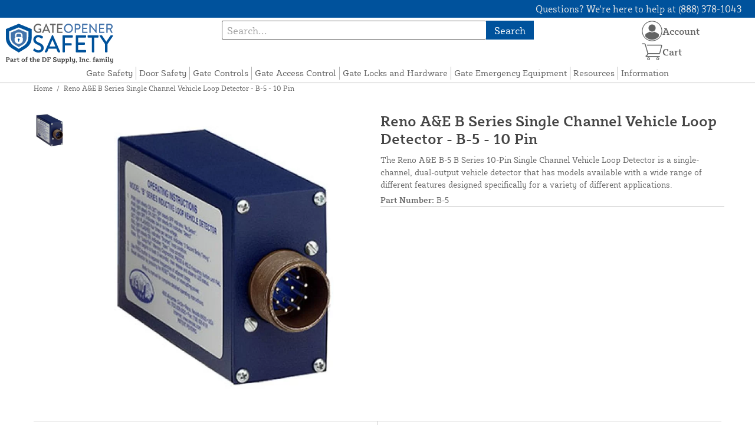

--- FILE ---
content_type: text/html; charset=UTF-8
request_url: https://gateopenersafety.com/store/reno-a-e-b-series-loop-detector-b-5-10-pin.html
body_size: 12784
content:

<!DOCTYPE html>

<!--[if lt IE 7 ]> <html lang="en" id="top" class="no-js ie6"> <![endif]-->
<!--[if IE 7 ]>    <html lang="en" id="top" class="no-js ie7"> <![endif]-->
<!--[if IE 8 ]>    <html lang="en" id="top" class="no-js ie8"> <![endif]-->
<!--[if IE 9 ]>    <html lang="en" id="top" class="no-js ie9"> <![endif]-->
<!--[if (gt IE 9)|!(IE)]><!--> <html lang="en" id="top" class="no-js"> <!--<![endif]-->

<head>
 
<meta http-equiv="Content-Type" content="text/html; charset=utf-8" />
<title>Reno A&amp;E B Series Single Channel Vehicle Loop Detector - B-5 - 10 Pin - Gate Opener Safety</title>
<meta name="description" content="The Reno A&amp;E B-5 B Series 10-Pin Single Channel Vehicle Loop Detector is a single-channel, dual-output vehicle detector that has models available with a wide range of different features designed specifically for a variety of different applications." />
<meta name="keywords" content="Reno A&amp;E, Loop Detector, Reno A&amp;E B Series Loop Detector ,10 Pin, Reno A&amp;E, B-5, Loop Detector, 12.8 oz Weight, 2.9 Inch Height, 10 Pin Connection, Fail-Safe Failure Operation, 1.6 Inch Width, 4.96 Inch Length, 20 to 2000 Microhenries Inductance Range, -34º C to +82º C Operating Temperature, 2500' Feeder Length, Single Channel Loop, 20 to 100 kHz Frequency" />
<meta name="robots" content="INDEX,FOLLOW" />
<meta name="viewport" content="width=device-width, initial-scale=1, minimum-scale=1, maximum-scale=1" />
<link rel="icon" href="https://gateopenersafety.com/store/media/favicon/default/favicon.png" type="image/x-icon" />
<link rel="shortcut icon" href="https://gateopenersafety.com/store/media/favicon/default/favicon.png" type="image/x-icon" />
<link rel="preload" href="https://gateopenersafety.com/store/skin/frontend/copper/default/fonts/SybillaPro-Book.woff2" as="font" type="font/woff2" crossorigin="anonymous">
<link rel="preload" href="https://gateopenersafety.com/store/skin/frontend/copper/default/fonts/SybillaPro-Regular.woff2" as="font" type="font/woff2" crossorigin="anonymous">
<link rel="preload" href="https://gateopenersafety.com/store/skin/frontend/copper/default/fonts/SybillaPro-Medium.woff2" as="font" type="font/woff2" crossorigin="anonymous">
<link rel="preload" href="https://gateopenersafety.com/store/skin/frontend/copper/default/fonts/SybillaPro-Bold.woff2" as="font" type="font/woff2" crossorigin="anonymous">
<link rel="dns-prefetch" href="//dfsupply.heydfs.com">
<link rel="preconnect" href="//dfsupply.heydfs.com" crossorigin>
<link rel="stylesheet" type="text/css" href="https://gateopenersafety.com/store/js/lightbox2/lightbox.min.css?build11946" />
<link rel="stylesheet" type="text/css" href="https://gateopenersafety.com/store/skin/frontend/copper/default/css/dfs-styles.min.css?build11946" media="all" />
<link rel="stylesheet" type="text/css" href="https://gateopenersafety.com/store/skin/frontend/copper/default/css/print.min.css?build11946" media="print" />
<script type="text/javascript" src="https://gateopenersafety.com/store/js/prototype/prototype.min.js?build11946"></script>
<script type="text/javascript" src="https://gateopenersafety.com/store/js/dfs/jquery-3.min.js?build11946"></script>
<script type="text/javascript" src="https://gateopenersafety.com/store/js/lib/jquery/noconflict.min.js?build11946"></script>
<script type="text/javascript" src="https://gateopenersafety.com/store/js/lib/ccard.min.js?build11946"></script>
<script type="text/javascript" src="https://gateopenersafety.com/store/js/prototype/validation.min.js?build11946"></script>
<script type="text/javascript" src="https://gateopenersafety.com/store/js/varien/js.min.js?build11946"></script>
<script type="text/javascript" src="https://gateopenersafety.com/store/js/varien/form.min.js?build11946"></script>
<script type="text/javascript" src="https://gateopenersafety.com/store/js/coreoverride/form.min.js?build11946"></script>
<script type="text/javascript" src="https://gateopenersafety.com/store/js/varien/menu.min.js?build11946"></script>
<script type="text/javascript" src="https://gateopenersafety.com/store/js/mage/cookies.min.js?build11946"></script>
<script type="text/javascript" src="https://gateopenersafety.com/store/js/lightbox2/lightbox.min.js?build11946"></script>
<script type="text/javascript" src="https://gateopenersafety.com/store/js/amasty/amlabel/amlabel_observer.js?build11946"></script>
<script type="text/javascript" src="https://gateopenersafety.com/store/js/amasty/amlabel/amlabel_height.js?build11946"></script>
<script type="text/javascript" src="https://gateopenersafety.com/store/js/varien/product_options.js?build11946"></script>
<script type="text/javascript" src="https://gateopenersafety.com/store/js/varien/product.min.js?build11946"></script>
<script type="text/javascript" src="https://gateopenersafety.com/store/js/varien/product_options.min.js?build11946"></script>
<script type="text/javascript" src="https://gateopenersafety.com/store/js/varien/configurable.min.js?build11946"></script>
<script type="text/javascript" src="https://gateopenersafety.com/store/skin/frontend/copper/default/js/lib/modernizr.custom.min.js?build11946" defer></script>
<script type="text/javascript" src="https://gateopenersafety.com/store/skin/frontend/copper/default/js/lib/enquire.min.js?build11946" defer></script>
<script type="text/javascript" src="https://gateopenersafety.com/store/skin/frontend/copper/default/js/app.min.js?build11946" defer></script>
<script type="text/javascript" src="https://gateopenersafety.com/store/skin/frontend/copper/default/js/lib/imagesloaded.min.js?build11946" defer></script>
<script type="text/javascript" src="https://gateopenersafety.com/store/skin/frontend/copper/default/js/accessibility.min.js?build11946" defer></script>
<script type="text/javascript" src="https://gateopenersafety.com/store/skin/frontend/copper/default/js/partfinder_prefetch_fix.min.js?build11946" defer></script>
<script type="text/javascript" src="https://gateopenersafety.com/store/skin/frontend/copper/default/js/acticle_toc.min.js?build11946" defer></script>
<script type="text/javascript" src="https://gateopenersafety.com/store/skin/frontend/copper/default/js/swiper_init.min.js?build11946" defer></script>
<script type="text/javascript" src="https://gateopenersafety.com/store/skin/frontend/copper/default/js/jquery.lazy.min.js?build11946" defer></script>
<script type="text/javascript" src="https://gateopenersafety.com/store/skin/frontend/copper/default/js/tooltipster.bundle.min.js?build11946" defer></script>
<script type="text/javascript" src="https://gateopenersafety.com/store/skin/frontend/copper/default/js/tooltipster_init.js?build11946" defer></script>
<link rel="canonical" href="https://gateopenersafety.com/store/reno-a-e-b-series-loop-detector-b-5-10-pin.html" />

<script type="text/javascript">
//<![CDATA[
Mage.Cookies.path     = '/store';
Mage.Cookies.domain   = '.gateopenersafety.com';
//]]>
</script>
<meta name="viewport" content="initial-scale=1.0, width=device-width" />

<script type="text/javascript">
//<![CDATA[
optionalZipCountries = [];
//]]>
</script>
            <!-- BEGIN GOOGLE ANALYTICS 4 CODE -->
        <script async src="https://www.googletagmanager.com/gtag/js?id=G-ZN5KWZE64K"></script>
        <script>
            window.dataLayer = window.dataLayer || [];
            function gtag(){dataLayer.push(arguments);}
            gtag('js', new Date());
            gtag('config', 'G-ZN5KWZE64K');
            gtag('event', 'view_item', {"currency":"USD","value":"100.80","items":[{"id":"B-5","name":"Reno A&E B Series Single Channel Vehicle Loop Detector - B-5 - 10 Pin","list_name":"Product Detail Page","brand":"Reno A&E","category":"Products","price":"100.80"}]});        </script>
        <!-- END GOOGLE ANALYTICS 4 CODE -->
    <script language="javascript" src="https://d39bsabgls48ex.cloudfront.net/DFS_analytics/analytics.js" defer></script><script>(function(w,d,t,r,u){var f,n,i;w[u]=w[u]||[],f=function(){var o={ti:"11032896"};o.q=w[u],w[u]=new UET(o),w[u].push("pageLoad")},n=d.createElement(t),n.src=r,n.async=1,n.onload=n.onreadystatechange=function(){var s=this.readyState;s&&s!=="loaded"&&s!=="complete"||(f(),n.onload=n.onreadystatechange=null)},i=d.getElementsByTagName(t)[0],i.parentNode.insertBefore(n,i)})(window,document,"script","//bat.bing.com/bat.js","uetq");</script><script>!function(f,b,e,v,n,t,s){if(f.fbq)return;n=f.fbq=function(){n.callMethod?n.callMethod.apply(n,arguments):n.queue.push(arguments)};if(!f._fbq)f._fbq=n;n.push=n;n.loaded=!0;n.version='2.0';n.queue=[];t=b.createElement(e);t.async=!0;t.src=v;s=b.getElementsByTagName(e)[0];s.parentNode.insertBefore(t,s)}(window, document,'script','https://connect.facebook.net/en_US/fbevents.js');fbq('init', '569312871569840');fbq('track', 'PageView');</script><noscript><img height="1" width="1" style="display:none"src="https://www.facebook.com/tr?id=569312871569840&ev=PageView&noscript=1"/></noscript>
			<script>
				!function(t,e){var o,n,p,r;e.__SV||(window.posthog=e,e._i=[],e.init=function(i,s,a){function g(t,e){var o=e.split(".");2==o.length&&(t=t[o[0]],e=o[1]),t[e]=function(){t.push([e].concat(Array.prototype.slice.call(arguments,0)))}}(p=t.createElement("script")).type="text/javascript",p.async=!0,p.src=s.api_host.replace(".i.posthog.com","-assets.i.posthog.com")+"/static/array.js",(r=t.getElementsByTagName("script")[0]).parentNode.insertBefore(p,r);var u=e;for(void 0!==a?u=e[a]=[]:a="posthog",u.people=u.people||[],u.toString=function(t){var e="posthog";return"posthog"!==a&&(e+="."+a),t||(e+=" (stub)"),e},u.people.toString=function(){return u.toString(1)+".people (stub)"},o="capture identify alias people.set people.set_once set_config register register_once unregister opt_out_capturing has_opted_out_capturing opt_in_capturing reset isFeatureEnabled onFeatureFlags getFeatureFlag getFeatureFlagPayload reloadFeatureFlags group updateEarlyAccessFeatureEnrollment getEarlyAccessFeatures getActiveMatchingSurveys getSurveys getNextSurveyStep onSessionId setPersonProperties".split(" "),n=0;n<o.length;n++)g(u,o[n]);e._i.push([i,s,a])},e.__SV=1)}(document,window.posthog||[]);
				posthog.init('phc_NVGZLlUhu60BnjyTiCfsZhxhkOaYeTgdCb38a7YHVE8',{
					api_host:'https://us.i.posthog.com',
					person_profiles: 'identified_only'
				});
				posthog.register({
					domain: window.location.hostname
				});
			</script>
		


</head>
<body class="catalog-product-view prefetch-allow catalog-product-view product-reno-a-e-b-series-loop-detector-b-5-10-pin">
<div class="wrapper">
        <noscript>
        <div class="global-site-notice noscript">
            <div class="notice-inner">
                <p>
                    <strong>JavaScript seems to be disabled in your browser.</strong><br />
                    You must have JavaScript enabled in your browser to utilize the functionality of this website.                </p>
            </div>
        </div>
    </noscript>
    <div class="page">
        <div class="calc-container">
            
<div class="header-language-background">
    <div class="header-language-container">
        <a class="welcome-msg"
            href="https://gateopenersafety.com/store/information/contact.html/"><script type="text/javascript">
//<![CDATA[
if (!Mage.Cookies.path) {
    Mage.Cookies.path = '/store';
}
if (!Mage.Cookies.domain) {
    Mage.Cookies.domain = 'gateopenersafety.com';
}
var json = Mage.Cookies.get('welcome');
if (json) {
    var html = JSON && JSON.parse(json) || json.evalJSON();
    document.write(decodeURIComponent((html + '').replace(/\+/g, '%20')));
    }
//]]>
</script></a>
    </div>
</div>

<div class="components-top-nav">
			<div class="searchbar-input">
			
<form id="search_mini_form" action="https://gateopenersafety.com/store/catalogsearch/result/" method="get">
    <div id="algolia-searchbox">
        <label for="search"></label>
        <input id="search" type="text" name="q" class="input-text algolia-search-input" autocomplete="off" spellcheck="false" autocapitalize="off" placeholder="Search..." />
        <button onclick="q" class="searchbutton">Search</button>
    </div>
</form>


			<a href="#header-search" class="skip-link skip-search search-header">
				<!-- <span class="icon"></span> -->
				<span class="label">Search</span>
			</a>
		</div>
	
    <div class="hamburger-phone-wrapper">
        <div class="menu-at-top">
            <a href="#header-nav-mobile">
                <div id="ham1" class="ham">
                    <span class="bar"></span>
                    <span class="bar"></span>
                    <span class="bar"></span>
                </div>
            </a>
        </div>
        </div>
   
    <div class="logo-at-top">
        <a class="logo" id="logo" href="https://gateopenersafety.com/store/">
            <img src="https://gateopenersafety.com/store/skin/frontend/base/default/images/gateopenersafety-logo.svg" alt="Gate Opener Safety Logo" class="large" />
        </a>
    </div>

    <div class="print-display">
            <p class="print-display-item">gateopenersafety.com</p>
            <p class="print-display-item">sales@GateOpenerSafety.com</p>
            <p class="print-display-item">(888) 378-1043</p>
        </div>
    <div id="header-nav">
        
<div class="links-search">
            <nav id="nav">
            <!-- <li class="mobile-only">Menu</li> -->
            <ol class="nav-primary">
                <li  class="level0 nav-1 first"><a href="https://gateopenersafety.com/store/gate-safety.html" class="level0 ">Gate Safety</a></li><li  class="level0 nav-2"><a href="https://gateopenersafety.com/store/door-safety.html" class="level0 ">Door Safety</a></li><li  class="level0 nav-3"><a href="https://gateopenersafety.com/store/gate-controls.html" class="level0 ">Gate Controls</a></li><li  class="level0 nav-4"><a href="https://gateopenersafety.com/store/access-controls.html" class="level0 ">Gate Access Control</a></li><li  class="level0 nav-5"><a href="https://gateopenersafety.com/store/gate-locks-and-hardware.html" class="level0 ">Gate Locks and Hardware</a></li><li  class="level0 nav-6"><a href="https://gateopenersafety.com/store/emergency-equipment.html" class="level0 ">Gate Emergency Equipment</a></li><li  class="level0 nav-7"><a href="https://gateopenersafety.com/store/resources.html" class="level0 ">Resources</a></li><li  class="level0 nav-8 last parent"><a href="https://gateopenersafety.com/store/store-information.html" class="level0 has-children">Information</a><ul class="level0"><li class="level1 Shop All"><a class="level1" href="https://gateopenersafety.com/store/store-information.html">Shop All Information</a></li><li  class="level1 nav-8-1 first"><a href="https://gateopenersafety.com/store/store-information/about-us.html" class="level1 ">About Us</a></li><li  class="level1 nav-8-2"><a href="https://gateopenersafety.com/store/store-information/contact.html" class="level1 ">Contact Us</a></li><li  class="level1 nav-8-3"><a href="https://gateopenersafety.com/store/store-information/returns.html" class="level1 ">Return Policy</a></li><li  class="level1 nav-8-4"><a href="https://gateopenersafety.com/store/store-information/privacy-policy.html" class="level1 ">Privacy Policy</a></li><li  class="level1 nav-8-5"><a href="https://gateopenersafety.com/store/store-information/shipping.html" class="level1 ">Shipping Policy</a></li><li  class="level1 nav-8-6 last"><a href="https://gateopenersafety.com/store/store-information/website-and-price-policy.html" class="level1 ">Website and Price Policy</a></li></ul></li>            </ol>
        </nav>
    </div>
<div class="links-search">
<div id="header-nav-mobile">
    <nav id="mobileNav">
        <div class="mobile-menu-top">
            <div class="close-logo">
                <div class="logo-close flex">
                <div class="close-button"><span>X</span></div>
                <div class="logo-container">
                    <a href="https://gateopenersafety.com/store/">
                                                <img src="https://gateopenersafety.com/store/skin/frontend/base/default/images/gateopenersafety-logo.svg" />
                    </a>
                </div>
                <div class="cart-container">
                                    <a href="https://gateopenersafety.com/store/checkout/cart/" 
                    data-target-element="#header-cart" 
                    class="flex-col skip-cart  no-count">
                                                    <img class="cart-icon" src="https://gateopenersafety.com/store/skin/frontend/copper/default/images/icons/shoppingcart.svg" alt="cart-icon">
                        <span class="label">Cart</span>
                        <span class="count">0</span>
                    </a>
                </div>
                </div>
                <div class="account-container justify-between align-center flex">
                <a href="https://gateopenersafety.com/store/store-information/contact.html" class="mobile mobileContactUsBtn">
                        Contact Us
                    </a>
                    <ul class="account-contact">
                                            <li class="reg-sign"><a class=" myAccountBtnMobile" href="https://gateopenersafety.com/store/customer/account/login/">Sign In</a></li>
                                        </ul>
                  

                </div>
            </div>
        </div>
        <div class="menu-items flex justify-center flex-col">
    <h3>Site Menu</h3>
    
    <ul class="mobile-menu">
        <ul class="menu-level1"><li class="menu-item1"><div class="flex align-center justify-between link-href-container"><a href="https://gateopenersafety.com/store/gate-safety.html" class="menu-link">Gate Safety</a></div></li><li class="menu-item1"><div class="flex align-center justify-between link-href-container"><a href="https://gateopenersafety.com/store/door-safety.html" class="menu-link">Door Safety</a></div></li><li class="menu-item1"><div class="flex align-center justify-between link-href-container"><a href="https://gateopenersafety.com/store/gate-controls.html" class="menu-link">Gate Controls</a></div></li><li class="menu-item1"><div class="flex align-center justify-between link-href-container"><a href="https://gateopenersafety.com/store/access-controls.html" class="menu-link">Gate Access Control</a></div></li><li class="menu-item1"><div class="flex align-center justify-between link-href-container"><a href="https://gateopenersafety.com/store/gate-locks-and-hardware.html" class="menu-link">Gate Locks and Hardware</a></div></li><li class="menu-item1"><div class="flex align-center justify-between link-href-container"><a href="https://gateopenersafety.com/store/emergency-equipment.html" class="menu-link">Gate Emergency Equipment</a></div></li><li class="menu-item1"><div class="flex align-center justify-between link-href-container"><a href="https://gateopenersafety.com/store/resources.html" class="menu-link">Resources</a></div></li><li class="menu-item1"><div class="flex align-center justify-between link-href-container"><a href="https://gateopenersafety.com/store/store-information.html" class="menu-link">Information</a><div class="menu-option-arrow"><img class="single-arrow arrow-img" src="https://gateopenersafety.com/store/skin/frontend/copper/default/images/icons/dropdownarrow.svg" alt="Expand Subcategories"></div></div><ul class="menu-level2"><li class="menu-item2"><img class="fancyBullet" src="https://gateopenersafety.com/store/skin/frontend/copper/default/images/icons/fancybullet.svg" alt="Bullet Point"><a href="https://gateopenersafety.com/store/store-information.html" class="menu-link">Shop All Information</a></li><li class="menu-item2"><img class="fancyBullet" src="https://gateopenersafety.com/store/skin/frontend/copper/default/images/icons/fancybullet.svg" alt="Bullet Point"><a href="https://gateopenersafety.com/store/store-information/about-us.html" class="menu-link">About Us</a></li><li class="menu-item2"><img class="fancyBullet" src="https://gateopenersafety.com/store/skin/frontend/copper/default/images/icons/fancybullet.svg" alt="Bullet Point"><a href="https://gateopenersafety.com/store/store-information/contact.html" class="menu-link">Contact Us</a></li><li class="menu-item2"><img class="fancyBullet" src="https://gateopenersafety.com/store/skin/frontend/copper/default/images/icons/fancybullet.svg" alt="Bullet Point"><a href="https://gateopenersafety.com/store/store-information/returns.html" class="menu-link">Return Policy</a></li><li class="menu-item2"><img class="fancyBullet" src="https://gateopenersafety.com/store/skin/frontend/copper/default/images/icons/fancybullet.svg" alt="Bullet Point"><a href="https://gateopenersafety.com/store/store-information/privacy-policy.html" class="menu-link">Privacy Policy</a></li><li class="menu-item2"><img class="fancyBullet" src="https://gateopenersafety.com/store/skin/frontend/copper/default/images/icons/fancybullet.svg" alt="Bullet Point"><a href="https://gateopenersafety.com/store/store-information/shipping.html" class="menu-link">Shipping Policy</a></li><li class="menu-item2"><img class="fancyBullet" src="https://gateopenersafety.com/store/skin/frontend/copper/default/images/icons/fancybullet.svg" alt="Bullet Point"><a href="https://gateopenersafety.com/store/store-information/website-and-price-policy.html" class="menu-link">Website and Price Policy</a></li></ul></li></ul>    </ul>

<script type="text/javascript">
    $j(document).ready(function () {
        $j('.menu-level2, .menu-level3').hide(); 

        $j('.link-href-container').on('click', function (e) {
            var $submenu = $j(this).closest('li').find('> ul'); 
            var $parentItem = $j(this).closest('.menu-item1');
            var $allLinks = $j('.link-href-container'); 
            var $allSubmenus = $j('.menu-level2, .menu-level3'); 
            var $allParents = $j('.menu-item1'); 
            if ($submenu.length) {
                e.preventDefault(); 
                 $allSubmenus.not($submenu).slideUp();
                $allLinks.not(this).removeClass('expanded').css('border-bottom', '1px solid var(--border)');
                $allParents.not($parentItem).css('border-bottom', 'none');
                $j('.arrow-img').not($j(this).find('.arrow-img')).removeClass('flipped');
                $submenu.slideToggle();
                $j(this).toggleClass('expanded'); 
                if ($j(this).hasClass('expanded')) {
                    $j(this).css('border-bottom', 'none');
                    $parentItem.css('border-bottom', '1px solid var(--border)');
                } else {
                    $parentItem.css('border-bottom', 'none');
                    setTimeout(() => {
                        $j(this).css('border-bottom', '1px solid var(--border)');
                    }, 300); 
                }
                const $arrow = $j(this).find('.arrow-img');
                if ($arrow.length) {
                    $arrow.toggleClass('flipped');
                }
            }
        });
        $j('#header-nav-mobile').on('classChanged', function () {
            if (!$j(this).hasClass('active')) {
                $j('.menu-level2, .menu-level3').slideUp();
                $j('.link-href-container').removeClass('expanded'); 
                $j('.arrow-img').removeClass('flipped');
                $j('.menu-item1').css('border-bottom', 'none');

                setTimeout(() => {
                    $j('.link-href-container').css('border-bottom', '1px solid var(--border)');
                }, 300); 
            }
            
        });
        const observer = new MutationObserver(function (mutations) {
            mutations.forEach(function (mutation) {
                if (mutation.attributeName === 'class') {
                    $j(mutation.target).trigger('classChanged');
                }
            });
        });
        observer.observe(document.querySelector('#header-nav-mobile'), { attributes: true });
    });
</script>
</div>
    </nav>
</div>
</div>    </div>
    <div class="account-cart-wrapper" id="account-cart-wrapper">
    <div id="account-menu-trigger">
        <a href="https://gateopenersafety.com/store/customer/account/" class="skip-link">
        <div class="flex skip-account">
                <img id="account-icon" src="https://gateopenersafety.com/store/skin/frontend/copper/default/images/icons/account.svg" alt="cart-icon">
            <span class="label" style="font-size:16px;">Account</span>
            </div>
        </a>
        </div>
        <div class="header-minicart">
            <div class="mini-cart-header mini-header">
                
 
<a href="https://gateopenersafety.com/store/checkout/cart/" data-target-element="#header-cart" class="skip-cart  no-count">
                              <img class="cart-icon" src="https://gateopenersafety.com/store/skin/frontend/copper/default/images/icons/shoppingcart.svg" alt="cart-icon">
    <span class="label">Cart</span>
    <span class="count">0</span>
</a>            </div>
        </div>
        <div id="header-account">
            <div class="links">
        <ul>
                                    <li class="acct-nav first"><a href="https://gateopenersafety.com/store/customer/account/" title="My Account" >My Account</a></li>
                                                <li class="acct-nav "><a href="https://gateopenersafety.com/store/checkout/cart/" title="My Cart" class="top-link-cart">My Cart</a></li>
                                                <li class="acct-nav "><a href="https://gateopenersafety.com/store/purchase/" title="Checkout" class="top-link-checkout">Checkout</a></li>
                                                <li class="acct-nav "><a href="https://gateopenersafety.com/store/customer/account/create/" title="Register" >Register</a></li>
                                                <li class="acct-nav  last"><a href="https://gateopenersafety.com/store/customer/account/login/" title="Log In" >Log In</a></li>
                        </ul>
</div>
        </div>
    </div>
</div>
<script>
 $j(document).ready(function () {
    $j('#account-menu-trigger').on('click', function (e) {
        e.preventDefault(); 
        if ($j('#header-account').hasClass('skip-active')) {
            $j('#header-account').removeClass('skip-active');
        } else {
            $j('#header-account').addClass('skip-active'); 
        }
    });
    $j(document).on('click', function (e) {
        if (
            !$j(e.target).closest('#header-account').length && 
            !$j(e.target).closest('#account-menu-trigger').length 
        ) {
            $j('#header-account').removeClass('skip-active'); 
        }
    });
    $j(document).on('click', function () {
        $j('.nav-primary li.level0').removeClass('menu-active');
    });
});



</script>            <div class="main-container col1-layout">
                <div class="main">
                    <div class="breadcrumbs">
    <ul>
                    <li class="home">
                            <a href="https://gateopenersafety.com/store/" title="Go to Home Page">Home</a>
                                        <span>/ </span>
                        </li>
                    <li class="product">
                            <strong>Reno A&amp;E B Series Single Channel Vehicle Loop Detector - B-5 - 10 Pin</strong>
                                    </li>
            </ul>
</div>
                                        <div class="col-main simple-product-main">
                        <script type="text/javascript">
//<![CDATA[
if (!Mage.Cookies.path) {
    Mage.Cookies.path = '/store';
}
if (!Mage.Cookies.domain) {
    Mage.Cookies.domain = 'gateopenersafety.com';
}
var json = Mage.Cookies.get('global_messages');
if (json) {
    var html = JSON && JSON.parse(json) || json.evalJSON();
    document.write(decodeURIComponent((html + '').replace(/\+/g, '%20')));
            Mage.Cookies.set('global_messages', '');
    }
//]]>
</script>                        <div class="widget widget-static-block">&nbsp;</div>
<script type="text/javascript">
    var optionsPrice = new Product.OptionsPrice([]);
</script>
<div id="messages_product_view"></div>
<div class="product-view">
    <h1 class="centered">Reno A&amp;E B Series Single Channel Vehicle Loop Detector - B-5 - 10 Pin</h1>
    <form action="https://gateopenersafety.com/store/checkout/cart/add/uenc/aHR0cHM6Ly9nYXRlb3BlbmVyc2FmZXR5LmNvbS9zdG9yZS9yZW5vLWEtZS1iLXNlcmllcy1sb29wLWRldGVjdG9yLWItNS0xMC1waW4uaHRtbA,,/product/675/form_key/gpxDaRDYtVDUWLKh/" method="post" id="product_addtocart_form" >
        <div class="product-essential">
            <div class="details-flex">
                <input name="form_key" type="hidden" value="gpxDaRDYtVDUWLKh" />
                <div class="no-display">
                    <input type="hidden" name="product" value="675" />
                    <input type="hidden" name="related_product" id="related-products-field" value="" />
                </div>
            </div>
            <div class="product-img-box">
                <div class="product-image">
    <a class="example-image-link" href="https://gateopenersafety.com/store/media/catalog/product/cache/1/image/9df78eab33525d08d6e5fb8d27136e95/r/e/reno-ae-b-series-loop-detector_1_4_1.jpg"
        data-lightbox="product-set" data-title="Reno A&amp;E B Series Single Channel Vehicle Loop Detector - B-5 - 10 Pin">
         <div class="amlabel-div">
            </div>
        <img id="image-main" class="gallery-image visible"
            src="https://gateopenersafety.com/store/media/catalog/product/cache/1/image/600x600/9df78eab33525d08d6e5fb8d27136e95/r/e/reno-ae-b-series-loop-detector_1_4_1.jpg" 
            srcset="https://gateopenersafety.com/store/media/catalog/product/cache/1/image/780x780/9df78eab33525d08d6e5fb8d27136e95/r/e/reno-ae-b-series-loop-detector_1_4_1.jpg 780w,
            https://gateopenersafety.com/store/media/catalog/product/cache/1/image/800x800/9df78eab33525d08d6e5fb8d27136e95/r/e/reno-ae-b-series-loop-detector_1_4_1.jpg 800w,
            https://gateopenersafety.com/store/media/catalog/product/cache/1/image/900x900/9df78eab33525d08d6e5fb8d27136e95/r/e/reno-ae-b-series-loop-detector_1_4_1.jpg 900w,
            https://gateopenersafety.com/store/media/catalog/product/cache/1/image/1000x1000/9df78eab33525d08d6e5fb8d27136e95/r/e/reno-ae-b-series-loop-detector_1_4_1.jpg 1000w,
            https://gateopenersafety.com/store/media/catalog/product/cache/1/image/1200x1200/9df78eab33525d08d6e5fb8d27136e95/r/e/reno-ae-b-series-loop-detector_1_4_1.jpg 1200w,
            https://gateopenersafety.com/store/media/catalog/product/cache/1/image/1380x1380/9df78eab33525d08d6e5fb8d27136e95/r/e/reno-ae-b-series-loop-detector_1_4_1.jpg 1380w,
            https://gateopenersafety.com/store/media/catalog/product/cache/1/image/1400x1400/9df78eab33525d08d6e5fb8d27136e95/r/e/reno-ae-b-series-loop-detector_1_4_1.jpg 1400w,
            https://gateopenersafety.com/store/media/catalog/product/cache/1/image/1800x1800/9df78eab33525d08d6e5fb8d27136e95/r/e/reno-ae-b-series-loop-detector_1_4_1.jpg 1800w "
            sizes="(min-width: 2500px) 900px,
                                (min-width: 2000px) and (max-width: 2499px) 700px,
                                (max-width: 1999px) 690px,
                                (max-width: 1460px) 450px,
                                (max-width: 1122px) 390px,
                                (max-width: 800px) 600px,
                                (max-width: 720px) 500px,
                                (max-width: 600px) 400px,
                                (max-width: 490px) 300px "
           alt="Reno A&amp;E B Series Single Channel Vehicle Loop Detector - B-5 - 10 Pin"
            title="Reno A&amp;E B Series Single Channel Vehicle Loop Detector - B-5 - 10 Pin" />
    </a>
</div>
    <div class="image-swiper-cotainer">
<div class="spacing-for-image-swiper">
    <div class="container-for-swiper-arrows1">
        <div class="swiper-button-prev arrow-prev-for-image"><img src="https://gateopenersafety.com/store/skin/frontend/copper/default/images/icons/right-arrow.svg"></div>
    </div>
    <div class="more-views swiper mySwiper swiper-for-image">
        <div class="product-image-thumbs swiper-wrapper swiper-wrapper-for-image" pagination="true"
            pagination-clickable="true" direction="vertical">
                                    <div class="gallery-image-thumb swiper-slide slide-for-image">
                <a class="thumb-link"
                    href="https://gateopenersafety.com/store/media/catalog/product/cache/1/image/9df78eab33525d08d6e5fb8d27136e95/r/e/reno-ae-b-series-loop-detector_1_4_1.jpg"
                    data-lightbox="product-set" data-title="">
                    <img 
                        class="slide-image"
                        onload="this.classList.add('loaded')" 
                        src="https://gateopenersafety.com/store/media/catalog/product/cache/1/thumbnail/120x/9df78eab33525d08d6e5fb8d27136e95/r/e/reno-ae-b-series-loop-detector_1_4_1.jpg"
                        srcset="https://gateopenersafety.com/store/media/catalog/product/cache/1/thumbnail/190x/9df78eab33525d08d6e5fb8d27136e95/r/e/reno-ae-b-series-loop-detector_1_4_1.jpg 190w, 
                                https://gateopenersafety.com/store/media/catalog/product/cache/1/thumbnail/240x/9df78eab33525d08d6e5fb8d27136e95/r/e/reno-ae-b-series-loop-detector_1_4_1.jpg 240w, 
                                https://gateopenersafety.com/store/media/catalog/product/cache/1/thumbnail/320x/9df78eab33525d08d6e5fb8d27136e95/r/e/reno-ae-b-series-loop-detector_1_4_1.jpg 320w,
                                https://gateopenersafety.com/store/media/catalog/product/cache/1/thumbnail/400x/9df78eab33525d08d6e5fb8d27136e95/r/e/reno-ae-b-series-loop-detector_1_4_1.jpg 400w "
                                sizes="(min-width: 2500px) 198px,
                                (min-width: 2000px) and (max-width: 2499px) 156px,
                                (max-width: 1999px) 130px,
                                (max-width: 1460px) 95px,
                                (max-width: 1122px) 85px,
                                (max-width: 800px) 120px,
                                (max-width: 720px) 100px,
                                (max-width: 600px) 85px,
                                (max-width: 490px) 60px "
                    alt=""
                    loading="lazy" />
                </a>
            </div>
                                </div>
    </div>
    <div class="container-for-swiper-arrows2">
        <div class="swiper-button-next arrow-next-for-image .swiper-arrows-visible"><img src="https://gateopenersafety.com/store/skin/frontend/copper/default/images/icons/left-arrow.svg"></div>
    </div>
</div>
</div>

<script>
$j(document).ready(function () {
    function updateHeight() {
        var imageHeight = $j('#image-main').outerHeight(); 
        $j('.product-img-box').css('height', imageHeight + 'px');
    }
    $j(window).resize(updateHeight);
    $j('#image-main').on('load', function () {
        updateHeight();
    }).each(function () {
        if (this.complete) $j(this).trigger('load'); 
    });
    updateHeight();
});
</script>            </div>
            <div class="product-shop">
            <h1 class="desktop-h">Reno A&amp;E B Series Single Channel Vehicle Loop Detector - B-5 - 10 Pin</h1>
                                    <div class="short-description">
                        
                        <div class="std">
                            The Reno A&E B-5 B Series 10-Pin Single Channel Vehicle Loop Detector is a single-channel, dual-output vehicle detector that has models available with a wide range of different features designed specifically for a variety of different applications.                        </div>
                                                						<div class="sku-at-the-top">
                            <strong>Part Number:</strong>
                            B-5                        </div>
                                            </div>
                                <div class="product-pricing-information">
                                            <div class="product-pricing-col2">
                            <div class="add-to-box">
                                                                    </div>
                                    <div class="tier-pricing-container">
                                        <div class="price" id="amlabel-product-price-675" style="display:none"></div>

<script type="text/javascript">
//populate customer tiers
let tierQuantities = [];
let tierPricing = [];
let baseTier = 1;
let basePrice = 100.8;
let currentPrice = 100.8;
let productId = 675;

const decimalCount = num => {
   const numStr = String(num);
   if (numStr.includes('.')) {
      return numStr.split('.')[1].length;
   };
   return 0;
}

const userSelectedQty = document.querySelector('input[name="qty"]');
userSelectedQty.addEventListener("input", updateDFSSimplePricing);
function updateDFSSimplePricing(qtyField){
	let customerSelectedQty = parseInt(qtyField.target.value);
	
	if(tierQuantities.length > 0){
		//tiers available
		for(var i=tierQuantities.length - 1;i>=0;i--){
			if(customerSelectedQty >= tierQuantities[i]){
				//update tier rows to show selected row
				$j(".tier-selected").removeClass("tier-selected");
				$j('.tier-' + i).addClass("tier-selected");
				currentPrice = tierPricing[i];
				break;
			}
			else{
				if(customerSelectedQty >= parseInt(baseTier)){
					$j(".tier-selected").removeClass("tier-selected");
					$j(".tier-base").addClass("tier-selected");
					currentPrice = basePrice;
				}
				else{
					$j(".tier-selected").removeClass("tier-selected");
					currentPrice = basePrice;
				}
			}
		}
	}
	
	//multiply pricing
	if((customerSelectedQty > parseInt(baseTier)) || ((parseInt(baseTier) > 1) && (customerSelectedQty > 1))){
		var eachPrice = parseFloat(currentPrice).toLocaleString("en-US", { maximumFractionDigits: 4, minimumFractionDigits: 2 });
		var subPrice = parseFloat(customerSelectedQty * currentPrice).toLocaleString("en-US", { maximumFractionDigits: 4, minimumFractionDigits: 2 });
		var customerSelectedQtyFormatted = customerSelectedQty.toLocaleString("en-US");
		if(decimalCount(eachPrice) > 2)
			eachPrice = parseFloat(currentPrice).toLocaleString("en-US", { minimumFractionDigits: 4 });
		if(decimalCount(subPrice) > 2)
			subPrice = parseFloat(customerSelectedQty * currentPrice).toLocaleString("en-US", { minimumFractionDigits: 4 });
				
		$j("#product-price-"+productId+" .multiplePricingEach").attr("style","visibility:visible");
		
		$j("#product-price-"+productId+" .multiplePricingEach").html(
    "<span class=\"each\">$" + eachPrice + "</span> " +
    "<span class=\"how-many\">each x " + customerSelectedQtyFormatted + "</span>"
);

$j("#product-price-" + productId + " .multiplePricingSub").html(
    "<span class=\"price sub\">$" + subPrice + "</span> " + 
    "<span class=\"subtotal\">subtotal</span>"        
);

	}
	else{
		var subPrice = parseFloat(currentPrice).toLocaleString("en-US", { minimumFractionDigits: 4 });
		
		$j("#product-price-"+productId+" .multiplePricingEach").attr("style","visibility:hidden");
		$j("#product-price-"+productId+" .multiplePricingSub").html("<span class=\"price\">$"+subPrice+"</span>");
	}
}

function updateDFSConfigPricing(qtyField,newBasePrice){
	let customerSelectedQty = parseInt(qtyField.target.value);
	let customerSelectedQtyFormatted = customerSelectedQty.toLocaleString("en-US");
	
	//multiply pricing
	if((customerSelectedQty > parseInt(baseTier)) || ((parseInt(baseTier) > 1) && (customerSelectedQty > 1))){
    $j("#product-price-"+productId+" .multiplePricingEach").attr("style","visibility:visible");
    $j("#product-price-" + productId + " .multiplePricingEach").html(
            "<span class=\"each\">$" + eachPrice + "</span> " + 
            "<span class=\"how-many\">each x " + customerSelectedQtyFormatted + "</span>"
        );
		$j("#product-price-" + productId + " .multiplePricingSub").html(
    "<span class=\"price sub\">$" + subPrice + "</span> " + 
    "<span class=\"subtotal\">subtotal</span>"       
);

}

	else{
		$j("#product-price-"+productId+" .multiplePricingEach").attr("style","visibility:hidden");
		$j("#product-price-"+productId+" .multiplePricingSub").html("<span class=\"price\">$"+parseFloat(newBasePrice).toLocaleString("en-US", { minimumFractionDigits: 4 })+"</span>");
	}
}

</script>                                    </div>
                            </div>
                            <div class="inventory-container">
                                <div class="instock-text-only" id="DFS_STOCKSTATUS" >&nbsp;</div>
<script>
jQuery.ajax({
    url: 'https://dfsupply.heydfs.com/API/stock/',
    type: 'POST',
    data: {
        payload: '[base64]'
    },
    success: function(dfs_response) {
        document.getElementById('DFS_STOCKSTATUS').innerHTML = dfs_response;
    }
});
</script>                            </div>
                        </div>
                                                    <div class="flex-tier-related"></div>
                                                            </div>
                <div class="flex-for-options">
                                                        </div>
                <div class="extra-info">
                                    </div>
                                            </div>
        </div>
    </form>
    <div class="two-column">
        <div class="column right-thin-border-product">
                <div class="std">
      <h2>Details</h2>
    	<h3>Reno A&amp;E B Series Single Channel Vehicle Loop Detector - B-5 - 10 Pin</h3>
      <p>The Reno A&E B-5 B Series 10-Pin Single Channel Vehicle Loop Detector is a single-channel, dual-output vehicle detector that has models available with a wide range of different features designed specifically for a variety of different applications. It uses the same reliable vehicle detection that can be found in all of Reno A&E's products. All functions and settings are easily configured using a set of eight internal DIP switches and a front panel mounted pushbutton switch.</p>


<div class="top-border"></div>
<h4>Please Note: This Product Has Been Discontinued and Replaced By <a href="//gateopenersafety.com/store/reno-a-e-bx-series-loop-detector-bx-4.html">BX-4 Series Vehicle Loop Detector</a>.</h4>
<h3>Features:</h3>
<ul>
<li>Fail-Safe</li>
<li>Delay Relay Outputs</li>
<li>10-Pin MS Style Male Connector</li>
<li>Internal DIP Switches Set To True Presence</li>
<li>Constructed Of High Temperature Rated Plastic</li>
<li>Four Loop Frequencies Selectable From Front Panel</li>
<li>Internal DIP Switches Set To Relay B Pulse-On-Entry</li>
<li>Loop Fail Memory Stores Record Of Last Loop Failure</li>
<li>Fail LED Indicates Current Loop Failure Or Loop Failures</li>
<li>Eight Levels Of Sensitivity Selectable From PCB Mounted DIP Switches</li>
<li>Super Bright LED Indicators For Power, Detect, Loop Fail And Frequency Setting</li>
<li>Sensitivity Boost For Applications Where High-Bed Vehicles Might Be Encountered</li>
<li>Detect Memory Feature Maintains Detection During Momentary Power Interruptions Of Up To Two Seconds</li>
</ul>

<h3>Specifications:</h3>
<ul>
<li>Power: 12V DC, 24V AC/DC</li>
<li>Pulse-on-Exit</li>
<li>Pulse-on-Entry</li>
<li>Delay Outputs A & B For Two Seconds</li>
<li>Operating Temperature: -30&ordm;F To 180&ordm;F</li>
<li>Dimensions: 2.9" (H) X 1.6" (W) X 4.96" (D) (Excluding Connector)</li>
<li>Output A - Limited Presence, True Presence <sup>TM</sup>, Output B - Presence (Duplicates Output A)</li>
<li>Printed Circuit Boards Made From 0.062" Thick FR4 Material With 2 oz. Copper On Both Sides and Plated Through Holes With Polyurethane Coating</li>

</ul>

<p><span><strong>10-Pin MS connector requires <a href="http://gateopenersafety.com/store/801-10-pin-military-style-harness.html">801</a> series harness</strong></span><strong><span>.</span></strong></p>
<p><strong> </strong></p>

<p><a href="//gateopenersafety.com/store/pdfs/b-series-loop-detector.pdf" class="manual-pdf-button">B Series Loop Detector</a></p>

<p><a href="//gateopenersafety.com/store/pdfs/b-install.pdf" class="manual-pdf-button">B Series Installation</a></p>
    </div>
            <div id="successMessage" class="successMessage alert alert-success" style="display: none">Thank you! We will respond to your request within 1 business day.</div>
<div id="errorMessage" class="errorMessage alert alert-danger" style="display: none">Oops! An error occurred. Please try again later.</div>
            <div class="product-page-contact">
            <div class="contact-wrapper">
            <div class="contact-form-container">
            <div class="call-prefer-box">Prefer to Call?<a href="tel:8883781043"> (888) 378-1043</a> </div>
                <h3 class="contact-head">Questions about part number B-5?</h3>
                <p class="required">Required Fields *</p>
                <form id="product-page-contact-form" role="form" method="post" class="contactForm validateIt" data-email-subject="Contact Form" data-show-errors="true">
                    <h4>Name <span>*</span></h4>
					<input id="contact_name" name="name" required type="text" class="contact-form-input" />
                    <h4>Email <span>*</span></h4>
					<input id="contact_email" name="email" required type="email" class="contact-form-input" />
					<h4>Phone</h4>
					<input id="contact_phone" name="phone" type="tel" class="contact-form-input" />
                    <h4>My Questions <span>*</span></h4>
					<textarea id="contact_message" class="contact-form-input large-input" name="field[]" required></textarea>
                    <input type="hidden" id="DFS_SESSION" name="DFS_SESSION" value="" /><input type="hidden" id="DFS_CART" name="DFS_CART" value="FALSE" /><input type="hidden" id="DFS_PRODUCT" name="DFS_PRODUCT" value="B-5" />                    <input class="dfcontactform-submit" type="submit" name="submit" value="Send Message">
                </form>

            </div>
        </div>
            </div>
        </div>
        <div class="column">
            <div class="add-to-cart-wrapper">
                

                                    <div class="add-to-box">
                        <div class="product-compare-box">
                                                    </div>
                    </div>
                                                </div>
            <div class="margin-div">
                
                    <div class="add-info-two">
        <div class="add-info-table">
            <table class="data-table" id="product-attribute-specs-table">
                <col width="25%" />
                <col />
                <tbody>
                                                                    <tr>
                                <th class="label">
                                    SKU                                                                                                    </th>
                                <td class="data">
                                    B-5                                </td>
                            </tr>
                                                <tr>
                                <th class="label">
                                    Product                                                                                                    </th>
                                <td class="data">
                                    Loop Detector                                </td>
                            </tr>
                                                <tr>
                                <th class="label">
                                    Product Type                                                                                                    </th>
                                <td class="data">
                                    Loop Detectors                                </td>
                            </tr>
                                                <tr>
                                <th class="label">
                                    Loop Channels                                                                                                    </th>
                                <td class="data">
                                    Single Channel                                </td>
                            </tr>
                                                <tr>
                                <th class="label">
                                    Voltage                                                                                                    </th>
                                <td class="data">
                                    12V DC/24V AC/DC                                </td>
                            </tr>
                                                <tr>
                                <th class="label">
                                    Pin                                                                                                    </th>
                                <td class="data">
                                    10 Pin                                </td>
                            </tr>
                                                <tr>
                                <th class="label">
                                    Secure Side Status                                                                                                    </th>
                                <td class="data">
                                    Fail-Safe                                </td>
                            </tr>
                                                <tr>
                                <th class="label">
                                    Manufacturer                                                                                                    </th>
                                <td class="data">
                                    Reno A&amp;E                                </td>
                            </tr>
                                    </tbody>
            </table>
            <script type="text/javascript">
                decorateTable('product-attribute-specs-table')
            </script>
                </div>
         </div>
                <br>
                                <br>
                            </div>
        </div>
    </div>
    <div class="clearer"></div>
    </div>
<script src='https://www.google.com/recaptcha/api.js?render=6LfI66UZAAAAAKKjFLuENUxN1FZ0x-P2M15AxeVs'></script>
<script type="text/javascript">
    //<![CDATA[
    var productAddToCartForm = new VarienForm('product_addtocart_form');
    productAddToCartForm.submit = function(button, url) {
        if (this.validator.validate()) {
            var form = this.form;
            var oldUrl = form.action;

            if (url) {
                form.action = url;
            }
            var e = null;
            try {
                this.form.submit();
            } catch (e) {}
            this.form.action = oldUrl;
            if (e) {
                throw e;
            }

            if (button && button != 'undefined') {
                button.disabled = true;
            }
        }
    }.bind(productAddToCartForm);
    productAddToCartForm.submitLight = function(button, url) {
        if (this.validator) {
            var nv = Validation.methods;
            delete Validation.methods['required-entry'];
            delete Validation.methods['validate-one-required'];
            delete Validation.methods['validate-one-required-by-name'];
            // Remove custom datetime validators
            for (var methodName in Validation.methods) {
                if (methodName.match(/^validate-datetime-.*/i)) {
                    delete Validation.methods[methodName];
                }
            }
            if (this.validator.validate()) {
                if (url) {
                    this.form.action = url;
                }
                this.form.submit();
            }
            Object.extend(Validation.methods, nv);
        }
    }.bind(productAddToCartForm);
    //]]>



	$j(document).ready(function() {
		var modal360 = $j('#modal360');
		var overlay360 = $j('.modal-overlay');
		var close360 = $j('.close360').first();
		var model360content = $j('.modal-content');
		var gif360image = $j('#gifImage');

		if (!modal360.length || !overlay360.length || !close360.length || !model360content.length || !gif360image.length)
			return;

		function modal360ViewToggle() {
			overlay360.toggleClass('show');
			modal360.toggleClass('show');
			$j('body').toggleClass('no-scroll');
		}

		$j('#view360').click(function() {
			modal360ViewToggle();
			var gifUrl = gif360image.data('src');
			gif360image.attr('src', gifUrl).show();
		});

		close360.click(function() {
			modal360ViewToggle();
		});

		modal360.click(function(event) {
			if (!$j(event.target).closest(model360content).length) {
				modal360ViewToggle();
			}
		});

		overlay360.click(function(event) {
			if (!$j(event.target).closest(model360content).length) {
				modal360ViewToggle();
			}
		});

		// don't allow click propagation
		model360content.click(function(event) {
			event.stopPropagation();
		});
	});

	$j('#product-page-contact-form').submit(function(event) {
		event.preventDefault();
        var formRef = $j('#product-page-contact-form')[0];
		var name = $j('#contact_name').val();
		var email = $j("#contact_email").val();
        var phone = $j("#contact_phone").val();
		var DFS_PRODUCT = $j("#DFS_PRODUCT").val();
		var message = $j("#contact_message").val();
		var DFS_CART = $j("#DFS_CART").val();
		var DFS_SESSION = $j("#DFS_SESSION").val();
		grecaptcha.ready(function() {
			grecaptcha.execute('6LfI66UZAAAAAKKjFLuENUxN1FZ0x-P2M15AxeVs', {action: 'create_comment'}).then(function(token) {
				$j('#product-page-contact-form').prepend('<input type="hidden" name="g-recaptcha-response" value="' + token + '">');
				$j.post("https://dfsupply.heydfs.com/API/contact/endpoint/",{name: name, email: email, phone: phone, message: message, token: token, DFS_CART: DFS_CART, DFS_SESSION: DFS_SESSION, DFS_PRODUCT: DFS_PRODUCT}, function(result) {
						if(result.success) {
							document.getElementById("successMessage").style.display="block";
							formRef.reset();
                            document.querySelector(".product-page-contact").style.display = "none";
							gtag("event","generate_lead",{
								currency: "USD",
								value: 10,
								lead_source: "Product Page Question Form"
							});
						} else {
							document.getElementById("errorMessage").style.display="block";
						}
				});
			});;
		});
	});


</script>
<script type="text/javascript">
    var lifetime = 691200;
    var expireAt = Mage.Cookies.expires;
    if (lifetime > 0) {
        expireAt = new Date();
        expireAt.setTime(expireAt.getTime() + lifetime * 1000);
    }
    Mage.Cookies.set('external_no_cache', 1, expireAt);
</script>
                    </div>
                </div>
            </div>
        </div>
       </div>
        <div class="footer-container">
    <div class="footer">
    <ul class="cms-footer-list">
<li class="footer-links"><a href="https://gateopenersafety.com/store/information/about.html">About Us</a></li>
<li class="footer-links"><a href="https://gateopenersafety.com/store/information/contact.html">Contact Us</a></li>
<li class="footer-links"><a href="https://gateopenersafety.com/store/resources-information.html">Resources</a></li>
<li class="footer-links"><a href="https://gateopenersafety.com/store/store-information/website-and-price-policy.html">Website and Price Policy</a></li>
<li class="footer-links"><a href="https://gateopenersafety.com/store/store-information/privacy-policy.html">Privacy Policy</a></li>
<li class="footer-links"><a href="https://gateopenersafety.com/store/store-information/shipping.html">Shipping</a></li>
<li class="footer-links"><a href="https://gateopenersafety.com/store/store-information/returns.html">Returns</a></li>
</ul>
<div class="cms-copyright"><ul class="payment-list">
<li><i class="pf pf-american-express-alt"></i></li>
<li><i class="pf pf-visa"></i></li>
<li><i class="pf pf-mastercard"></i></li>
<li><i class="pf pf-discover"></i></li>
<li><i class="pf pf-bank-transfer"></i></li>
</ul></div>
	<div class="cms-copyright-bottom">
		<div class="small-footnote">This site is protected by reCAPTCHA and the Google <a href="https://policies.google.com/privacy">Privacy Policy</a> and <a href="https://policies.google.com/terms">Terms of Service</a> apply.</div>
		&copy; 2026 DF Supply, Inc. All Rights Reserved.	</div>
    <div class="footer-banner"></div>
    </div>
</div>
                

--- FILE ---
content_type: text/html; charset=utf-8
request_url: https://www.google.com/recaptcha/api2/anchor?ar=1&k=6LfI66UZAAAAAKKjFLuENUxN1FZ0x-P2M15AxeVs&co=aHR0cHM6Ly9nYXRlb3BlbmVyc2FmZXR5LmNvbTo0NDM.&hl=en&v=PoyoqOPhxBO7pBk68S4YbpHZ&size=invisible&anchor-ms=20000&execute-ms=30000&cb=aywrcd9fkeuj
body_size: 48695
content:
<!DOCTYPE HTML><html dir="ltr" lang="en"><head><meta http-equiv="Content-Type" content="text/html; charset=UTF-8">
<meta http-equiv="X-UA-Compatible" content="IE=edge">
<title>reCAPTCHA</title>
<style type="text/css">
/* cyrillic-ext */
@font-face {
  font-family: 'Roboto';
  font-style: normal;
  font-weight: 400;
  font-stretch: 100%;
  src: url(//fonts.gstatic.com/s/roboto/v48/KFO7CnqEu92Fr1ME7kSn66aGLdTylUAMa3GUBHMdazTgWw.woff2) format('woff2');
  unicode-range: U+0460-052F, U+1C80-1C8A, U+20B4, U+2DE0-2DFF, U+A640-A69F, U+FE2E-FE2F;
}
/* cyrillic */
@font-face {
  font-family: 'Roboto';
  font-style: normal;
  font-weight: 400;
  font-stretch: 100%;
  src: url(//fonts.gstatic.com/s/roboto/v48/KFO7CnqEu92Fr1ME7kSn66aGLdTylUAMa3iUBHMdazTgWw.woff2) format('woff2');
  unicode-range: U+0301, U+0400-045F, U+0490-0491, U+04B0-04B1, U+2116;
}
/* greek-ext */
@font-face {
  font-family: 'Roboto';
  font-style: normal;
  font-weight: 400;
  font-stretch: 100%;
  src: url(//fonts.gstatic.com/s/roboto/v48/KFO7CnqEu92Fr1ME7kSn66aGLdTylUAMa3CUBHMdazTgWw.woff2) format('woff2');
  unicode-range: U+1F00-1FFF;
}
/* greek */
@font-face {
  font-family: 'Roboto';
  font-style: normal;
  font-weight: 400;
  font-stretch: 100%;
  src: url(//fonts.gstatic.com/s/roboto/v48/KFO7CnqEu92Fr1ME7kSn66aGLdTylUAMa3-UBHMdazTgWw.woff2) format('woff2');
  unicode-range: U+0370-0377, U+037A-037F, U+0384-038A, U+038C, U+038E-03A1, U+03A3-03FF;
}
/* math */
@font-face {
  font-family: 'Roboto';
  font-style: normal;
  font-weight: 400;
  font-stretch: 100%;
  src: url(//fonts.gstatic.com/s/roboto/v48/KFO7CnqEu92Fr1ME7kSn66aGLdTylUAMawCUBHMdazTgWw.woff2) format('woff2');
  unicode-range: U+0302-0303, U+0305, U+0307-0308, U+0310, U+0312, U+0315, U+031A, U+0326-0327, U+032C, U+032F-0330, U+0332-0333, U+0338, U+033A, U+0346, U+034D, U+0391-03A1, U+03A3-03A9, U+03B1-03C9, U+03D1, U+03D5-03D6, U+03F0-03F1, U+03F4-03F5, U+2016-2017, U+2034-2038, U+203C, U+2040, U+2043, U+2047, U+2050, U+2057, U+205F, U+2070-2071, U+2074-208E, U+2090-209C, U+20D0-20DC, U+20E1, U+20E5-20EF, U+2100-2112, U+2114-2115, U+2117-2121, U+2123-214F, U+2190, U+2192, U+2194-21AE, U+21B0-21E5, U+21F1-21F2, U+21F4-2211, U+2213-2214, U+2216-22FF, U+2308-230B, U+2310, U+2319, U+231C-2321, U+2336-237A, U+237C, U+2395, U+239B-23B7, U+23D0, U+23DC-23E1, U+2474-2475, U+25AF, U+25B3, U+25B7, U+25BD, U+25C1, U+25CA, U+25CC, U+25FB, U+266D-266F, U+27C0-27FF, U+2900-2AFF, U+2B0E-2B11, U+2B30-2B4C, U+2BFE, U+3030, U+FF5B, U+FF5D, U+1D400-1D7FF, U+1EE00-1EEFF;
}
/* symbols */
@font-face {
  font-family: 'Roboto';
  font-style: normal;
  font-weight: 400;
  font-stretch: 100%;
  src: url(//fonts.gstatic.com/s/roboto/v48/KFO7CnqEu92Fr1ME7kSn66aGLdTylUAMaxKUBHMdazTgWw.woff2) format('woff2');
  unicode-range: U+0001-000C, U+000E-001F, U+007F-009F, U+20DD-20E0, U+20E2-20E4, U+2150-218F, U+2190, U+2192, U+2194-2199, U+21AF, U+21E6-21F0, U+21F3, U+2218-2219, U+2299, U+22C4-22C6, U+2300-243F, U+2440-244A, U+2460-24FF, U+25A0-27BF, U+2800-28FF, U+2921-2922, U+2981, U+29BF, U+29EB, U+2B00-2BFF, U+4DC0-4DFF, U+FFF9-FFFB, U+10140-1018E, U+10190-1019C, U+101A0, U+101D0-101FD, U+102E0-102FB, U+10E60-10E7E, U+1D2C0-1D2D3, U+1D2E0-1D37F, U+1F000-1F0FF, U+1F100-1F1AD, U+1F1E6-1F1FF, U+1F30D-1F30F, U+1F315, U+1F31C, U+1F31E, U+1F320-1F32C, U+1F336, U+1F378, U+1F37D, U+1F382, U+1F393-1F39F, U+1F3A7-1F3A8, U+1F3AC-1F3AF, U+1F3C2, U+1F3C4-1F3C6, U+1F3CA-1F3CE, U+1F3D4-1F3E0, U+1F3ED, U+1F3F1-1F3F3, U+1F3F5-1F3F7, U+1F408, U+1F415, U+1F41F, U+1F426, U+1F43F, U+1F441-1F442, U+1F444, U+1F446-1F449, U+1F44C-1F44E, U+1F453, U+1F46A, U+1F47D, U+1F4A3, U+1F4B0, U+1F4B3, U+1F4B9, U+1F4BB, U+1F4BF, U+1F4C8-1F4CB, U+1F4D6, U+1F4DA, U+1F4DF, U+1F4E3-1F4E6, U+1F4EA-1F4ED, U+1F4F7, U+1F4F9-1F4FB, U+1F4FD-1F4FE, U+1F503, U+1F507-1F50B, U+1F50D, U+1F512-1F513, U+1F53E-1F54A, U+1F54F-1F5FA, U+1F610, U+1F650-1F67F, U+1F687, U+1F68D, U+1F691, U+1F694, U+1F698, U+1F6AD, U+1F6B2, U+1F6B9-1F6BA, U+1F6BC, U+1F6C6-1F6CF, U+1F6D3-1F6D7, U+1F6E0-1F6EA, U+1F6F0-1F6F3, U+1F6F7-1F6FC, U+1F700-1F7FF, U+1F800-1F80B, U+1F810-1F847, U+1F850-1F859, U+1F860-1F887, U+1F890-1F8AD, U+1F8B0-1F8BB, U+1F8C0-1F8C1, U+1F900-1F90B, U+1F93B, U+1F946, U+1F984, U+1F996, U+1F9E9, U+1FA00-1FA6F, U+1FA70-1FA7C, U+1FA80-1FA89, U+1FA8F-1FAC6, U+1FACE-1FADC, U+1FADF-1FAE9, U+1FAF0-1FAF8, U+1FB00-1FBFF;
}
/* vietnamese */
@font-face {
  font-family: 'Roboto';
  font-style: normal;
  font-weight: 400;
  font-stretch: 100%;
  src: url(//fonts.gstatic.com/s/roboto/v48/KFO7CnqEu92Fr1ME7kSn66aGLdTylUAMa3OUBHMdazTgWw.woff2) format('woff2');
  unicode-range: U+0102-0103, U+0110-0111, U+0128-0129, U+0168-0169, U+01A0-01A1, U+01AF-01B0, U+0300-0301, U+0303-0304, U+0308-0309, U+0323, U+0329, U+1EA0-1EF9, U+20AB;
}
/* latin-ext */
@font-face {
  font-family: 'Roboto';
  font-style: normal;
  font-weight: 400;
  font-stretch: 100%;
  src: url(//fonts.gstatic.com/s/roboto/v48/KFO7CnqEu92Fr1ME7kSn66aGLdTylUAMa3KUBHMdazTgWw.woff2) format('woff2');
  unicode-range: U+0100-02BA, U+02BD-02C5, U+02C7-02CC, U+02CE-02D7, U+02DD-02FF, U+0304, U+0308, U+0329, U+1D00-1DBF, U+1E00-1E9F, U+1EF2-1EFF, U+2020, U+20A0-20AB, U+20AD-20C0, U+2113, U+2C60-2C7F, U+A720-A7FF;
}
/* latin */
@font-face {
  font-family: 'Roboto';
  font-style: normal;
  font-weight: 400;
  font-stretch: 100%;
  src: url(//fonts.gstatic.com/s/roboto/v48/KFO7CnqEu92Fr1ME7kSn66aGLdTylUAMa3yUBHMdazQ.woff2) format('woff2');
  unicode-range: U+0000-00FF, U+0131, U+0152-0153, U+02BB-02BC, U+02C6, U+02DA, U+02DC, U+0304, U+0308, U+0329, U+2000-206F, U+20AC, U+2122, U+2191, U+2193, U+2212, U+2215, U+FEFF, U+FFFD;
}
/* cyrillic-ext */
@font-face {
  font-family: 'Roboto';
  font-style: normal;
  font-weight: 500;
  font-stretch: 100%;
  src: url(//fonts.gstatic.com/s/roboto/v48/KFO7CnqEu92Fr1ME7kSn66aGLdTylUAMa3GUBHMdazTgWw.woff2) format('woff2');
  unicode-range: U+0460-052F, U+1C80-1C8A, U+20B4, U+2DE0-2DFF, U+A640-A69F, U+FE2E-FE2F;
}
/* cyrillic */
@font-face {
  font-family: 'Roboto';
  font-style: normal;
  font-weight: 500;
  font-stretch: 100%;
  src: url(//fonts.gstatic.com/s/roboto/v48/KFO7CnqEu92Fr1ME7kSn66aGLdTylUAMa3iUBHMdazTgWw.woff2) format('woff2');
  unicode-range: U+0301, U+0400-045F, U+0490-0491, U+04B0-04B1, U+2116;
}
/* greek-ext */
@font-face {
  font-family: 'Roboto';
  font-style: normal;
  font-weight: 500;
  font-stretch: 100%;
  src: url(//fonts.gstatic.com/s/roboto/v48/KFO7CnqEu92Fr1ME7kSn66aGLdTylUAMa3CUBHMdazTgWw.woff2) format('woff2');
  unicode-range: U+1F00-1FFF;
}
/* greek */
@font-face {
  font-family: 'Roboto';
  font-style: normal;
  font-weight: 500;
  font-stretch: 100%;
  src: url(//fonts.gstatic.com/s/roboto/v48/KFO7CnqEu92Fr1ME7kSn66aGLdTylUAMa3-UBHMdazTgWw.woff2) format('woff2');
  unicode-range: U+0370-0377, U+037A-037F, U+0384-038A, U+038C, U+038E-03A1, U+03A3-03FF;
}
/* math */
@font-face {
  font-family: 'Roboto';
  font-style: normal;
  font-weight: 500;
  font-stretch: 100%;
  src: url(//fonts.gstatic.com/s/roboto/v48/KFO7CnqEu92Fr1ME7kSn66aGLdTylUAMawCUBHMdazTgWw.woff2) format('woff2');
  unicode-range: U+0302-0303, U+0305, U+0307-0308, U+0310, U+0312, U+0315, U+031A, U+0326-0327, U+032C, U+032F-0330, U+0332-0333, U+0338, U+033A, U+0346, U+034D, U+0391-03A1, U+03A3-03A9, U+03B1-03C9, U+03D1, U+03D5-03D6, U+03F0-03F1, U+03F4-03F5, U+2016-2017, U+2034-2038, U+203C, U+2040, U+2043, U+2047, U+2050, U+2057, U+205F, U+2070-2071, U+2074-208E, U+2090-209C, U+20D0-20DC, U+20E1, U+20E5-20EF, U+2100-2112, U+2114-2115, U+2117-2121, U+2123-214F, U+2190, U+2192, U+2194-21AE, U+21B0-21E5, U+21F1-21F2, U+21F4-2211, U+2213-2214, U+2216-22FF, U+2308-230B, U+2310, U+2319, U+231C-2321, U+2336-237A, U+237C, U+2395, U+239B-23B7, U+23D0, U+23DC-23E1, U+2474-2475, U+25AF, U+25B3, U+25B7, U+25BD, U+25C1, U+25CA, U+25CC, U+25FB, U+266D-266F, U+27C0-27FF, U+2900-2AFF, U+2B0E-2B11, U+2B30-2B4C, U+2BFE, U+3030, U+FF5B, U+FF5D, U+1D400-1D7FF, U+1EE00-1EEFF;
}
/* symbols */
@font-face {
  font-family: 'Roboto';
  font-style: normal;
  font-weight: 500;
  font-stretch: 100%;
  src: url(//fonts.gstatic.com/s/roboto/v48/KFO7CnqEu92Fr1ME7kSn66aGLdTylUAMaxKUBHMdazTgWw.woff2) format('woff2');
  unicode-range: U+0001-000C, U+000E-001F, U+007F-009F, U+20DD-20E0, U+20E2-20E4, U+2150-218F, U+2190, U+2192, U+2194-2199, U+21AF, U+21E6-21F0, U+21F3, U+2218-2219, U+2299, U+22C4-22C6, U+2300-243F, U+2440-244A, U+2460-24FF, U+25A0-27BF, U+2800-28FF, U+2921-2922, U+2981, U+29BF, U+29EB, U+2B00-2BFF, U+4DC0-4DFF, U+FFF9-FFFB, U+10140-1018E, U+10190-1019C, U+101A0, U+101D0-101FD, U+102E0-102FB, U+10E60-10E7E, U+1D2C0-1D2D3, U+1D2E0-1D37F, U+1F000-1F0FF, U+1F100-1F1AD, U+1F1E6-1F1FF, U+1F30D-1F30F, U+1F315, U+1F31C, U+1F31E, U+1F320-1F32C, U+1F336, U+1F378, U+1F37D, U+1F382, U+1F393-1F39F, U+1F3A7-1F3A8, U+1F3AC-1F3AF, U+1F3C2, U+1F3C4-1F3C6, U+1F3CA-1F3CE, U+1F3D4-1F3E0, U+1F3ED, U+1F3F1-1F3F3, U+1F3F5-1F3F7, U+1F408, U+1F415, U+1F41F, U+1F426, U+1F43F, U+1F441-1F442, U+1F444, U+1F446-1F449, U+1F44C-1F44E, U+1F453, U+1F46A, U+1F47D, U+1F4A3, U+1F4B0, U+1F4B3, U+1F4B9, U+1F4BB, U+1F4BF, U+1F4C8-1F4CB, U+1F4D6, U+1F4DA, U+1F4DF, U+1F4E3-1F4E6, U+1F4EA-1F4ED, U+1F4F7, U+1F4F9-1F4FB, U+1F4FD-1F4FE, U+1F503, U+1F507-1F50B, U+1F50D, U+1F512-1F513, U+1F53E-1F54A, U+1F54F-1F5FA, U+1F610, U+1F650-1F67F, U+1F687, U+1F68D, U+1F691, U+1F694, U+1F698, U+1F6AD, U+1F6B2, U+1F6B9-1F6BA, U+1F6BC, U+1F6C6-1F6CF, U+1F6D3-1F6D7, U+1F6E0-1F6EA, U+1F6F0-1F6F3, U+1F6F7-1F6FC, U+1F700-1F7FF, U+1F800-1F80B, U+1F810-1F847, U+1F850-1F859, U+1F860-1F887, U+1F890-1F8AD, U+1F8B0-1F8BB, U+1F8C0-1F8C1, U+1F900-1F90B, U+1F93B, U+1F946, U+1F984, U+1F996, U+1F9E9, U+1FA00-1FA6F, U+1FA70-1FA7C, U+1FA80-1FA89, U+1FA8F-1FAC6, U+1FACE-1FADC, U+1FADF-1FAE9, U+1FAF0-1FAF8, U+1FB00-1FBFF;
}
/* vietnamese */
@font-face {
  font-family: 'Roboto';
  font-style: normal;
  font-weight: 500;
  font-stretch: 100%;
  src: url(//fonts.gstatic.com/s/roboto/v48/KFO7CnqEu92Fr1ME7kSn66aGLdTylUAMa3OUBHMdazTgWw.woff2) format('woff2');
  unicode-range: U+0102-0103, U+0110-0111, U+0128-0129, U+0168-0169, U+01A0-01A1, U+01AF-01B0, U+0300-0301, U+0303-0304, U+0308-0309, U+0323, U+0329, U+1EA0-1EF9, U+20AB;
}
/* latin-ext */
@font-face {
  font-family: 'Roboto';
  font-style: normal;
  font-weight: 500;
  font-stretch: 100%;
  src: url(//fonts.gstatic.com/s/roboto/v48/KFO7CnqEu92Fr1ME7kSn66aGLdTylUAMa3KUBHMdazTgWw.woff2) format('woff2');
  unicode-range: U+0100-02BA, U+02BD-02C5, U+02C7-02CC, U+02CE-02D7, U+02DD-02FF, U+0304, U+0308, U+0329, U+1D00-1DBF, U+1E00-1E9F, U+1EF2-1EFF, U+2020, U+20A0-20AB, U+20AD-20C0, U+2113, U+2C60-2C7F, U+A720-A7FF;
}
/* latin */
@font-face {
  font-family: 'Roboto';
  font-style: normal;
  font-weight: 500;
  font-stretch: 100%;
  src: url(//fonts.gstatic.com/s/roboto/v48/KFO7CnqEu92Fr1ME7kSn66aGLdTylUAMa3yUBHMdazQ.woff2) format('woff2');
  unicode-range: U+0000-00FF, U+0131, U+0152-0153, U+02BB-02BC, U+02C6, U+02DA, U+02DC, U+0304, U+0308, U+0329, U+2000-206F, U+20AC, U+2122, U+2191, U+2193, U+2212, U+2215, U+FEFF, U+FFFD;
}
/* cyrillic-ext */
@font-face {
  font-family: 'Roboto';
  font-style: normal;
  font-weight: 900;
  font-stretch: 100%;
  src: url(//fonts.gstatic.com/s/roboto/v48/KFO7CnqEu92Fr1ME7kSn66aGLdTylUAMa3GUBHMdazTgWw.woff2) format('woff2');
  unicode-range: U+0460-052F, U+1C80-1C8A, U+20B4, U+2DE0-2DFF, U+A640-A69F, U+FE2E-FE2F;
}
/* cyrillic */
@font-face {
  font-family: 'Roboto';
  font-style: normal;
  font-weight: 900;
  font-stretch: 100%;
  src: url(//fonts.gstatic.com/s/roboto/v48/KFO7CnqEu92Fr1ME7kSn66aGLdTylUAMa3iUBHMdazTgWw.woff2) format('woff2');
  unicode-range: U+0301, U+0400-045F, U+0490-0491, U+04B0-04B1, U+2116;
}
/* greek-ext */
@font-face {
  font-family: 'Roboto';
  font-style: normal;
  font-weight: 900;
  font-stretch: 100%;
  src: url(//fonts.gstatic.com/s/roboto/v48/KFO7CnqEu92Fr1ME7kSn66aGLdTylUAMa3CUBHMdazTgWw.woff2) format('woff2');
  unicode-range: U+1F00-1FFF;
}
/* greek */
@font-face {
  font-family: 'Roboto';
  font-style: normal;
  font-weight: 900;
  font-stretch: 100%;
  src: url(//fonts.gstatic.com/s/roboto/v48/KFO7CnqEu92Fr1ME7kSn66aGLdTylUAMa3-UBHMdazTgWw.woff2) format('woff2');
  unicode-range: U+0370-0377, U+037A-037F, U+0384-038A, U+038C, U+038E-03A1, U+03A3-03FF;
}
/* math */
@font-face {
  font-family: 'Roboto';
  font-style: normal;
  font-weight: 900;
  font-stretch: 100%;
  src: url(//fonts.gstatic.com/s/roboto/v48/KFO7CnqEu92Fr1ME7kSn66aGLdTylUAMawCUBHMdazTgWw.woff2) format('woff2');
  unicode-range: U+0302-0303, U+0305, U+0307-0308, U+0310, U+0312, U+0315, U+031A, U+0326-0327, U+032C, U+032F-0330, U+0332-0333, U+0338, U+033A, U+0346, U+034D, U+0391-03A1, U+03A3-03A9, U+03B1-03C9, U+03D1, U+03D5-03D6, U+03F0-03F1, U+03F4-03F5, U+2016-2017, U+2034-2038, U+203C, U+2040, U+2043, U+2047, U+2050, U+2057, U+205F, U+2070-2071, U+2074-208E, U+2090-209C, U+20D0-20DC, U+20E1, U+20E5-20EF, U+2100-2112, U+2114-2115, U+2117-2121, U+2123-214F, U+2190, U+2192, U+2194-21AE, U+21B0-21E5, U+21F1-21F2, U+21F4-2211, U+2213-2214, U+2216-22FF, U+2308-230B, U+2310, U+2319, U+231C-2321, U+2336-237A, U+237C, U+2395, U+239B-23B7, U+23D0, U+23DC-23E1, U+2474-2475, U+25AF, U+25B3, U+25B7, U+25BD, U+25C1, U+25CA, U+25CC, U+25FB, U+266D-266F, U+27C0-27FF, U+2900-2AFF, U+2B0E-2B11, U+2B30-2B4C, U+2BFE, U+3030, U+FF5B, U+FF5D, U+1D400-1D7FF, U+1EE00-1EEFF;
}
/* symbols */
@font-face {
  font-family: 'Roboto';
  font-style: normal;
  font-weight: 900;
  font-stretch: 100%;
  src: url(//fonts.gstatic.com/s/roboto/v48/KFO7CnqEu92Fr1ME7kSn66aGLdTylUAMaxKUBHMdazTgWw.woff2) format('woff2');
  unicode-range: U+0001-000C, U+000E-001F, U+007F-009F, U+20DD-20E0, U+20E2-20E4, U+2150-218F, U+2190, U+2192, U+2194-2199, U+21AF, U+21E6-21F0, U+21F3, U+2218-2219, U+2299, U+22C4-22C6, U+2300-243F, U+2440-244A, U+2460-24FF, U+25A0-27BF, U+2800-28FF, U+2921-2922, U+2981, U+29BF, U+29EB, U+2B00-2BFF, U+4DC0-4DFF, U+FFF9-FFFB, U+10140-1018E, U+10190-1019C, U+101A0, U+101D0-101FD, U+102E0-102FB, U+10E60-10E7E, U+1D2C0-1D2D3, U+1D2E0-1D37F, U+1F000-1F0FF, U+1F100-1F1AD, U+1F1E6-1F1FF, U+1F30D-1F30F, U+1F315, U+1F31C, U+1F31E, U+1F320-1F32C, U+1F336, U+1F378, U+1F37D, U+1F382, U+1F393-1F39F, U+1F3A7-1F3A8, U+1F3AC-1F3AF, U+1F3C2, U+1F3C4-1F3C6, U+1F3CA-1F3CE, U+1F3D4-1F3E0, U+1F3ED, U+1F3F1-1F3F3, U+1F3F5-1F3F7, U+1F408, U+1F415, U+1F41F, U+1F426, U+1F43F, U+1F441-1F442, U+1F444, U+1F446-1F449, U+1F44C-1F44E, U+1F453, U+1F46A, U+1F47D, U+1F4A3, U+1F4B0, U+1F4B3, U+1F4B9, U+1F4BB, U+1F4BF, U+1F4C8-1F4CB, U+1F4D6, U+1F4DA, U+1F4DF, U+1F4E3-1F4E6, U+1F4EA-1F4ED, U+1F4F7, U+1F4F9-1F4FB, U+1F4FD-1F4FE, U+1F503, U+1F507-1F50B, U+1F50D, U+1F512-1F513, U+1F53E-1F54A, U+1F54F-1F5FA, U+1F610, U+1F650-1F67F, U+1F687, U+1F68D, U+1F691, U+1F694, U+1F698, U+1F6AD, U+1F6B2, U+1F6B9-1F6BA, U+1F6BC, U+1F6C6-1F6CF, U+1F6D3-1F6D7, U+1F6E0-1F6EA, U+1F6F0-1F6F3, U+1F6F7-1F6FC, U+1F700-1F7FF, U+1F800-1F80B, U+1F810-1F847, U+1F850-1F859, U+1F860-1F887, U+1F890-1F8AD, U+1F8B0-1F8BB, U+1F8C0-1F8C1, U+1F900-1F90B, U+1F93B, U+1F946, U+1F984, U+1F996, U+1F9E9, U+1FA00-1FA6F, U+1FA70-1FA7C, U+1FA80-1FA89, U+1FA8F-1FAC6, U+1FACE-1FADC, U+1FADF-1FAE9, U+1FAF0-1FAF8, U+1FB00-1FBFF;
}
/* vietnamese */
@font-face {
  font-family: 'Roboto';
  font-style: normal;
  font-weight: 900;
  font-stretch: 100%;
  src: url(//fonts.gstatic.com/s/roboto/v48/KFO7CnqEu92Fr1ME7kSn66aGLdTylUAMa3OUBHMdazTgWw.woff2) format('woff2');
  unicode-range: U+0102-0103, U+0110-0111, U+0128-0129, U+0168-0169, U+01A0-01A1, U+01AF-01B0, U+0300-0301, U+0303-0304, U+0308-0309, U+0323, U+0329, U+1EA0-1EF9, U+20AB;
}
/* latin-ext */
@font-face {
  font-family: 'Roboto';
  font-style: normal;
  font-weight: 900;
  font-stretch: 100%;
  src: url(//fonts.gstatic.com/s/roboto/v48/KFO7CnqEu92Fr1ME7kSn66aGLdTylUAMa3KUBHMdazTgWw.woff2) format('woff2');
  unicode-range: U+0100-02BA, U+02BD-02C5, U+02C7-02CC, U+02CE-02D7, U+02DD-02FF, U+0304, U+0308, U+0329, U+1D00-1DBF, U+1E00-1E9F, U+1EF2-1EFF, U+2020, U+20A0-20AB, U+20AD-20C0, U+2113, U+2C60-2C7F, U+A720-A7FF;
}
/* latin */
@font-face {
  font-family: 'Roboto';
  font-style: normal;
  font-weight: 900;
  font-stretch: 100%;
  src: url(//fonts.gstatic.com/s/roboto/v48/KFO7CnqEu92Fr1ME7kSn66aGLdTylUAMa3yUBHMdazQ.woff2) format('woff2');
  unicode-range: U+0000-00FF, U+0131, U+0152-0153, U+02BB-02BC, U+02C6, U+02DA, U+02DC, U+0304, U+0308, U+0329, U+2000-206F, U+20AC, U+2122, U+2191, U+2193, U+2212, U+2215, U+FEFF, U+FFFD;
}

</style>
<link rel="stylesheet" type="text/css" href="https://www.gstatic.com/recaptcha/releases/PoyoqOPhxBO7pBk68S4YbpHZ/styles__ltr.css">
<script nonce="XDwIP1AC-q3LSY4n21cD9g" type="text/javascript">window['__recaptcha_api'] = 'https://www.google.com/recaptcha/api2/';</script>
<script type="text/javascript" src="https://www.gstatic.com/recaptcha/releases/PoyoqOPhxBO7pBk68S4YbpHZ/recaptcha__en.js" nonce="XDwIP1AC-q3LSY4n21cD9g">
      
    </script></head>
<body><div id="rc-anchor-alert" class="rc-anchor-alert"></div>
<input type="hidden" id="recaptcha-token" value="[base64]">
<script type="text/javascript" nonce="XDwIP1AC-q3LSY4n21cD9g">
      recaptcha.anchor.Main.init("[\x22ainput\x22,[\x22bgdata\x22,\x22\x22,\[base64]/[base64]/[base64]/ZyhXLGgpOnEoW04sMjEsbF0sVywwKSxoKSxmYWxzZSxmYWxzZSl9Y2F0Y2goayl7RygzNTgsVyk/[base64]/[base64]/[base64]/[base64]/[base64]/[base64]/[base64]/bmV3IEJbT10oRFswXSk6dz09Mj9uZXcgQltPXShEWzBdLERbMV0pOnc9PTM/bmV3IEJbT10oRFswXSxEWzFdLERbMl0pOnc9PTQ/[base64]/[base64]/[base64]/[base64]/[base64]\\u003d\x22,\[base64]\\u003d\x22,\x22wrTCszzDijhrCsKsw6zDqMK6wrJ0PjjDvw7DpMKFwpRMwp4lw6VMwpUiwpsNaBDCtRdbZjctGsKKTHbDksO3KXjCm3MbGGRyw44gwprCoiE2wogUETfCpTVhw6TDgzVmw4/DvVHDjycGPsOnw5vDrGU/woHDnm9Nw61/JcKTbcK0c8KUPMK6M8KfAHVsw7N/w6bDkwkABiAQwp/CpsKpODhNwq3Dq1YTwqk5w6TCgDPCsxrCkBjDicOjSsK7w7NuwowMw7gSC8OqwqXCgHkcYsO/cHrDg3bDnMOifyDDlidPdlBzTcKBFAsLwoYQwqDDpn9Nw7vDscKvw5bCmicAGMK4wpzDt8OpwqlXwpYVEG4BVz7CpA/DuTHDq0/CmMKEEcKowrvDrSLCtWodw50GA8KuOWnCjsKcw7LCt8K1MMKTag5uwrlzwoI6w61jwrUfQcK+Mx03ORplaMOpBUbCgsKqw5BdwrfDig56w4gVwo0TwpNjRnJPMnspIcOUbBPCsH3DpcOeVXtxwrPDmcOdw7UFwrjDsHUbQTk3w7/Cn8KlFMOkPsKGw5J5Q0LCjg3Cllp3wqx6F8Kiw47DvsKkEcKnSkfDicOOScOpHsKBFXfCm8Ovw6jCrxbDqQVDwpgoasK6woAAw6HCtcODCRDCjcOgwoEBBjZEw6EYZg1Aw6ZfdcOXwrbDm8Osa0MPCg7DosK6w5nDhEnCicOeWsKgEn/DvMKrGVDCuDFMJSVMb8KTwr/DocK/[base64]/DgsKuVkhFw5LCksKYwp7Dp8OeNGPDonAJw5bDjhc9Z8OjHWsjckvDsybClBVBw74qN2dHwqp9d8OPSDVow5jDoyTDnsKbw51mwoXDhMOAwrLClREFO8KZwpzCsMKqacKsaAjCqgbDt2LDhMOeasKkw6gNwqvDoiwEwqllwp/Cg3gVw6XDh1vDvsOjwo3DsMK/CsKxRG5Aw4PDvzQbKsKMwpkswrBAw4xxCw0hb8KPw6ZZBC18w5pyw57Dmn4TVsO2dSIKJHzCoV3DvDNowoNhw4bDksOWP8KIV01AesOfBsO8wrY6wol/Ei7DmjlxGsK1UG7CjTDDucOnwpIlUsK9c8OHwptGwrV8w7bDrA1Zw4gpwpFdU8OqI2Exw4LCncKDMhjDt8Otw4p4wop6wpwRT2fDiXzDnXPDlwsDElxQZsKGB8Ktw4INKzbDvMKXw57ChcKyKHjDtirCh8OKGsO5LQ7CucKJw6skw6EWwo/DnEYnwrnCiSPCvcOxwo1cRSAhw4IYworDu8O5VADDuRjCmMKTMsOnf2VowpnDiCXDniIkYMOWw4t8YcOKXHxowr8ifMK1XsOrUMOXJ2cWwqdxwojDm8O2wp7Ds8K+wpB6wq7Dh8KpacOtSsOyLV7CkkTDij/CkFM8w5rDucOmw7k3woDCu8KoBcOmwpNaw5vCu8Kzw7XDu8KqwrjDnVnCnhPDlCRyHMKqOsOsaid6wqNpwqtiwozDjMOcIUzDlEhKCMKTLEXDvyg4MsOwwpnCrMOMwrbCqcOwHmjDtsK5w6oow6vDv2TDqjc8w63DoEcMwp/CtMO5dsK4wrzDqsK2UBk/[base64]/DiDrDii0mw7UxNHjDr1pgw6bDqVfCmTTCuMOdwrHCnMKTC8K5wodLwpgRcHh2Z15Kw5cZw5rDmkTDlsOiwonCv8KYw5TDl8KcRkxfFBwFK1x/OmPDgsKEwogPw4BOCMK4Y8ODw7jCv8OjR8OMwr/ClUcVG8OcCVbCj1sSw4XDpgfDqUoyScOFw6YMw7TCqFJjMhfDrMKDw6EgI8KSw5LDvsOFe8OGwrQqbj/Ci2TDvxpUw67CpHNaf8KoPEbDmyppw5hXWMKTM8KON8KnZWgpwpgNwqdww4Elw5xGw7/DgyE2XU4XBMKjw65GPMOWwo7DucOVN8K7w4jDilJgO8OMQMK1dX7CpxlWwqFrw4/ClWF6Zxlhw6zCt1IzwphNMcO5e8OqIy4nIR5Pwp7Cn1JSwp/CkUvCvUPDq8KIeFPCuH1zMcOrw6lJw74MJMO/OXYqY8OdVsKsw4d6w5Y3FSpFWcOqw43CtcODGcK7KTfCicKdL8K+woLDgMONw7Quw57DmMOUwqxkHBQUwpfDpMOVaF7DksOobMODwrEOXsODbmF8SQ3DqMOrfsKfwr/Cs8O0bl3Cng/DrVvCkTt8R8OGIcORwrLDqsORwpdswo9uQzdBGMOKwrcfP8OceSbCrcKVXXrDvTYfd0ZQB0PClsKcwqYZBR7Cr8KEU1TDsDLDg8KIw6MqccOzwpbCocOWMMOIGlrDusKVwq0Xwp/CucK1w5PDjHbCnk01w6UAwpx5w63Cq8KZwrPDk8OsZMKFDMOew5tOwoLDsMKIwpl+w7zCvSlqCsKGUcOqcFbCrcKwHSHCjcOqw5Rww6Fqw4wwB8OwZMKMw7sbw5TCllTCjsKqwpvCjsOKGy8cw60OWMKhdsK6dsK/QMODWgzCrzI7wr3Dq8OGwrXCrxVNYcKCeWAYc8ONw6BdwpxVNFnDkztdw6Z9w7TClMKWwqgPA8OUwoLCqMOwMnrCjsKPw4cOw6wKw5o4HMO1w7Nxw781ESXDhz/CtsORw5Unw4cAw6/[base64]/ClcO5U1ckdMOLEMOcw7PCu8KGBMKqwpI4I8OPw53DiQZGX8KrRcORIsORLsKaDyTDmcOSfQZ9ORl7wohGAUJ0J8KLwodeeAZww589w43CnijDpWR9woM4UTfCpsKIwrZ1MsOKwpULwpLDkg7Ctip7flHDk8K5SMKhEzvCq3jCsw11w6rCo3E1C8K8wrk/[base64]/cDoqwpFkw4VYdFISw7TDnBTCjMKwOA/CkW7ClE3CusOAP1MnSH4jwozDgsOQDsKiwrfCqMKuF8Ktc8O8TTLCocOtDUvDocKQOwd2wq0YTXBswrVAw5AHIsOsw4gPw4bCjcOfwr06Hm/Ch1hyNG/DskDDusKlw6fDscOuFsOMwprDq3pNw70cZ8OSwpRrdWTDpcKtQMKBw6oRw5xZRSwUOcOnw5/[base64]/wp8Ew4lQw7Vaw4zDtsOyw4fDscO7YT/Dt34qUUwMCwIrwrttwqU1wrt2w5F4BAjCnjzCpcKxw5Qnw50hw7rCo2ZDw7vDrxLCmMKSwoDDoAnDrB/CtMKePidAcMKUw4xyw6vCnsOUwqpuwp1kwpV2TcOZwrTDs8KVLnrCksOKwqg0w4DDjw0Hw6vDmsK9KUYhdQnCthtjXMOZSUzDtsKIw6bCsDbChMKSw6DCjcKswrowMcKQZcKyAcOEwqjDmBpzwpZ6wobCtWsTS8KEdcKnQS/[base64]/NEvCnGbCgcOwwpTCnE9gfxBjwr3Dt3vCmUsUEUwlw5LDsBQ8Xz5ZS8KbfMOnLj3DvMK8YMOew6kZRmtfwrTCvMKFMsK4CiIWFMOQw6rCjBbCpwkKwrjDmsO0wpjCk8O9w5rCkMO5wqUIw7PCvsK3DsOzwoHCnjNewqt4Wy/DvMOJw7vDt8KdX8OYPG3CpsKnUR3CpV/DrMKVwr0QJcKvwpjDmlTCnMOYcBdbScKnT8Kvw7DCqMKlwqdLwpbDgG5Aw7HDssKkw5p/OMOieMKYanPCtcOTE8K1wrkYGX88BcKlw4JEwrBeLcKaBsKKw4TCsS/[base64]/[base64]/CosK3wrDClMKEAsKxwpbDucK6w6Jnw6MFTQInf2I0XMOSWSfDoMKDUcKow5FfNjdqw5RLIMO8XcK1fcOxw7xywp4sRcO0wrE4HsKuw4J5w4pBe8O0a8K7JcKzC3pPw6TCiX7DisOFwoTDo8KsCMKzF0hPX1sGM1FzwoJCLWPDi8KrwrAJBkYfwq0/fWPCp8OSwpjDpGzDgMO9YMOcOsKawpUyVcOOWAE8bHUJbDfDkyTDvsKrYMKFw4HCtsKAdyHCpMKGYyjDqsKzDiE4IsOrS8OXwpjDkBTDrsKww6HDucOCwrHDrWQcIhMkw5IjWA/CjsKswpNtwpQGw5JKw6jDq8K1GnwGw5p7wqvCrX7Dp8KAKcOlCcKnwoXDp8OZMEVgwqxMd0oZEsKqw5jCuArDtMKawoYIbMKGNzcSw5DDnX7DqjbCqX/ChcO8wplqTcOSwqbCusKAV8Knwo98w4XCg0TDk8OgSsKWwpQTwpNKSW0WwpzDjcO2F0tmwoY8wpbCoX4bwqk/UhBtw5ICwoDDp8OkFXoNRBXDp8OvwodKQ8KEwobDn8O1BcO5WMOWE8KQEhfChsKpwrrDpMOjDzona3fCsGh6w4nCmg7CqMO1HsOeCcOHQFwJIsKkwovCl8OMw40Ic8OBfMOJJsOvPsK1w69GwogIwq7Cqhcvw5/Ck1xYw67CmAtmwrTCkUROKWBcIMOrw5oPQsOXL8OTW8KFM8KlEXEwwo1lFgvDssOnwqjDr2/Ct1Yzw4FUK8K9DsONwrbCpilBAMOJwpvDomJkw4/Cr8K1wrNuw5DDlsKvEBzDicOAfU1/w5HCk8KRwokdwpl3wo7DgF8mw57DrkFewr/[base64]/DuXobasK0w4N5BMO9LhbCl8O8woHDshTDmsOiwphOw5tBR8OBRcKLw4nDk8KRORLCjsO8w5zCh8Kccj7Cg2zDlRMEwrAhwqbCqsOuSXDCiRbCu8OVODDClcOSwpcHC8Ogw5F8w5oEGTcYVcKWCUzCl8OXw5l/w5rCiMKJw6IILSDDs2PCvgpewqM8wqIwGgQDw7FXZRTDlyNRw5fDnsKgDw50wo1Mw7EEwqLDgh/[base64]/RRISwrEGwopSwprDuMKJBMO0w7fDk8KtQDAaClPCu8OTwqwYwqpDwp/DgyrCn8K5wopmwqLCjwzCocO5PxsyKkHDhcODFgkIw7fDrCDCtcOuw5hgF3IhwoI5BsOmZsOOw6pMwqUCBsOjw7/CssOMXcKewoRmFQrDtnFdNcKwVTHCunYPwp7CqEJQw5tSPsKLb2PCpybDssKUSV7Cu30/w6x/[base64]/DgMOTWwnDr8OXNMK2dX3DjhAzwqUbIMKdw4PCo8Osw7N+wrJXwo0PUDDDqjjCvwkNw7/CmsOkQ8OZDQIewpM6wr3CjsK6woDCm8K7w77Cs8KtwoVSw6QUBg0HwpYqT8Orw4nDsChNYRAAW8OYwrXDoMO3Ox7DhUvDsVFTJMKswrDDocKgwr7DvEkywoLDtcKfU8Kmw7AfChbDh8O/fAdEw6jDqBfComFxwqh2D0ltS2vDtmDCgcK8KiDDvMK2wp0GRsO8woDDiMKjw6zCusKyw6jCjU7CrwLDssO6cwLCicOZQUDDmcOHwpbDsz7DnMKBAn/DrsKvZsKGwqzCoQ7CjChxw6glD2LChsOJPcK/bcK1fcOYTMKDwqcPVwnCpTzCnsKlH8KKwqvDjUjCrTYCw63ClMO6wqDChcKZeBLCvcOiw4U4IEDDnsKpAHU3F23DsMOMSjNOMcKcC8K+ccKPw4jCr8OKLcONW8OTwpYKbk/Ct8OZwpfCjcOQw79awpHDqxkOJsOFHSnChcOzfwFMwp1jwqFWJcKZwrsowrlwwpHCggbDuMKiR8KKwq95wrxEw4fCpAwWw4rDllHCmcOHw45TbD1/wrrDtEJfwqd9VMOmw6bCrmVtw5/[base64]/[base64]/w4nDh8OXK8OqP8O1GkfCtsOlEAZkw5B+V8KYGMKswozDthhIM17DgUw9wos2w44ldFFoAsKaQsOZwrRZwrN0w59Vc8KJwpM9w5x1WcOLCsKdwrEyw5PCvcOoAAtRPmjCt8O5wp/[base64]/XMKewpBaw5oIYFIWasOLIVEFPBPDgWVhS8OCNxdkKMO2KWnCvVbCh2Idw6B5woXCncK7wqpPwpnDpmANcxFPwqnClcOIw6jCqG/DgQzDksOOwo0Yw7/CuFoWwpXChCPCrsKGw5DCiB8awpYow5VBw4rDpFvDqkTDmXXDqsKpG0jDjMKbwovCrAY1wq5zA8KlwrUMJ8KqWMKOw7jDgcK3dh/DisKOwoZ/[base64]/[base64]/CtksTw5TChCvDlsKRwrjDiMKBV8K3Hjd2w4XCglQLwp8Pw7MVBVJjbGTDhcOrwq9UaAhWw63CjArDlTLDrRUgPGFaLwIlw5dzw4TCrMKWw57CtMOuQMKmw4EDwp9cwrlbw7PCkcOlwqzDrMOiAMOTHzQ9fG9JYcOjw4ddw44Nwo4nwqfChj0/QVdXasKeW8KrS2LCjcOWYnlfwoHCucOPwq/[base64]/woDDm8KaNcK3fMKDVRTDr8KJwr90DHPClMOiJmjDrwTDo0/CnVIMLCnDtiLCnm99ABVSQcOTN8O2w6YsZHPDujgfEsKsYGVpwoscwrXDrMK6CsOjw6/CpMOQwqBnw6pyY8KsDG/Dr8Obb8OSw7LDuj3CmsOTwoY6NcORFQXCj8Ohfn1+EcOkw6fChgLDs8ORG1p/wobDpGrChsOvwqPDvcOtXgnDlsOxwoLCiV3CgXYTw4/DisKvwqocw5JKwrPCusKGw6LDvUDChMK+wonDii9WwrZ6w7dxw4TDtMKZZcKew4ohLcOTVMKtZBDCmsKwwpMzw7rCtGPCiC8MRjnCuCAhwozDpSg9UQnCkXDCtsOSWsK/wpoLbjLDpcKqOEYvw7fCh8OWw7fCocK0UsOFwrNnCm7CmcOdM30Rw5LCqm7CjMKbw5jDv2bCjUHCu8K3bGNTNcKZw4ArJG/DqcKDwp4gEH7Cn8K+SsKJA0QYDsK0NhYgCcK/RcKKPRQyQcKQw67DnMK9FMOiQUoGw5DDsREnw7/ChwPDs8Kew7o2L1HCjsKMQcKMHMOtN8K0K3sSw5VywpXDqBTCgsKSSlTCrcKOwpbDvsKSLMK4KmwVF8K+w57DgRoxYW8OwovDjMK9I8OyHnBXIsOwwqnDssKLw6lCw77DtcK3Bi/[base64]/DmDXDlsO+w4PDucKOZMO0woHCrcOPFsOZw6zDt8O+w54dT8OSwrMNwpnCgTxewpIzw6sTwoATbSfClxl+w58RSsOBRMONU8Kjw7VCNcKhW8K3w67CkMOHAcKtw6fCqxwVQynCtVXDhzDCtsK3wqdEwoEEwpcMKcKXwokRw7oSFF/CksOPwr3CusO4wrzDlcOew7XCnkHCqcKQw6Z3w4QPw6nDt2zCrwbCjic+cMO5w4lvw4PDlA/DgW/Cnj93KEzDiV3DpkUSwpcqX0DCqsObw7PDrcOjwpV8G8KkCcOcIcORc8KAwoo0w7RqAcOJw6YHwp7DllJLIMOeRMOMRMKwFADDs8K6DU/[base64]/[base64]/CtWDDtsKbw794wpAuQMORw5URwp/CuMOwImnCnMKsbsKZO8Oiw53DvcO1wpDCpAPDi24QSzrDkhFmXj7DpMOxw5krw5HDt8KewpbDjSpmwrQKNnDCvCl8wqTCuA3DsXogwp/DtHPDsD/CqMKFwrgLL8OUEcKhw7TDp8KCa2kEw5/DkcODKQ4OfcOZbUzDqT0Lw6jDtEJDesO+wq5JIivDjXxLw6rDl8OQwrQOwrBMwrfDgMO+wrpoU0vCrT9rwpNkw7zCtcOWdcKVw7nDmMK0Kx1xw4M/MsKLKC/DkGVfSlXCjsKFWnXDsMKlw57DuDBEwrfCjMOAwqM4wpXCmsOMw5/[base64]/[base64]/[base64]/[base64]/KcOPw7bDkVrCusKPw4fDlGbCthTDtHPDt2ohwpYZwoUJZcOPw6UoXFEnwqjDtS3Dq8OQXMKzECjDp8KKw5/Cg00vwo0ofcOUw5M5w4NbL8KJVcODwooVAmMFfMO9w59Hd8Kww7HCiMO8PMKTNcOPwpfCtkEmFVYRw4lXdEDDlQzDpndIwrzDsFhIUsKEw5DDjcOZw4djw73CpRNcKsKjesKxwoJ6w5DDksOcw7HCvcKZw6zCn8KraU3CugR/[base64]/[base64]/[base64]/[base64]/wpoiaEDDuMOQAULDkMKYLkgFwpvDjB1ZSCbChcKPw78Dwp90MyhRKMKXwqrDhzzDosOGc8KlYMK0PcO9WkDCqsOBw6XDlxN8w6TDpcKjw4fDrxAEw63CjcK9woQTwpE6w7vCoF4aGRvCn8OPecKJwrF/w7rDqDXCgGkZw5B2w4jChT3Dog4UBMO2TS3Dg8KQDVbDsCAZfMKewrXDv8KSZcKEAmxIw4BbDcKkw6DCp8Ozw6HCk8K0ADtiw63DnwxeI8OOw4bCkDpsNGvDisOJwoZOw4PDnnpCLcKfwofCjTbDgkxXwqPDvcOjw6/CscO3w4VWXcO8Xnw1ScOjZXJLKD9Xw4zDjQNJwqtVwqNuw5TDiSgNwprCvBIvwoNVwrteBX/ClsKfw6h2wr90Ygdcw7U8w67DnMKwN0BqF2jDg3DCicKSwp/CjSMdw51Ew5jDs2rDu8KRw4rCgG1kw49bwpsAdMK5wpLDsxvDuFA6fVhAwpTCiAHDtirCtAxxwo3CtybCsHouw6sPw6jDoRLCnMK7dsKTwrnDuMOGw442OhF5w6lpHcK/wpbCh3DCpcKkw6INwqfCosK8w5HCnwtvwqPDqhplE8OWZgZdwrHDq8O4w7PCkRVlf8OFfsO3w5ACacODM3xywos/f8Osw5tQw78cw7XCqHMgw5PDh8KAw7rDjsOzeUVzIcOXKS/DqVXDug9iwrrCncKvw7XDvS7DisOhFz7DhMKbwobClcO6cSjCmV7CnwwIwqbDicKfEcKxU8KYwp4Fw4nDhMOXw7lVw5rDtsK9wqDClDvDv0wKU8OfwoIcBGzCgMK3w6fCmMOowqLCq3zCg8O9w5bClifDpcKew6/[base64]/DvD7Dv3LDpcKJwqEHwrLCgcOBwqVfSBxtIsKgbBIHw5HCrQsrNhNvWMKyQcOVwpHDoyQbwrTDnClOw7TDsMOMwoN8worCuHXCp3XDssKHQcKXJ8O/w5w4wppXwqXCjMOBSXVDUhnCocKsw59Ww5PCgw4dw5J9FsKywq3DhMKEMMKGwrXCicKLwpcLw5paH0klwq0BLRPCo0vDgMOzOnjCom3DlT9uJsO1wq7DmEY/w5bCksKiAxV3w4XDpcOAYMKDHC/DmwjCqxARwql2bCzCocOSw4sPI3XDmx3DmMOEN1/DscKYLBpsLcK0NzhEwofDmcKeb00Ow75TTSVQw4UBGhDDtsKSwrgRN8OIwoXCl8OCU1XCl8O+w6vDhC3DnsOBw4Alw5cYDlrCssKXfMOOTQXDtsKyCmPCjcONw4R/SxYaw4EKMEdVWMOkwrt/wqbCv8Oiw7tuXx/CjGQcwqxgw5QEw60Cw6BTw6vDs8Osw4IiccKVMwrCm8KvwqxAwo/DmVTDoMOsw7lgE09Ww6vDscKqw4VtKD9Ww6vCrXLCuMKjeMKGw4zClXFtwpVYw54VworCmMKcw4EBb37DlW/DpV7CtcOTX8Kiwq5Nwr7CvsOleQ3ClTPDnnbDjFvClMOccMOZaMKHRVnDjsKJw6vCocKKW8KUw6LCpsOFTcKAQcKlN8Oywp8DccOBAMOUw6jCusKzwoEaw7ttwqAIw4I/w7LCkMKHw5DCqMKlQTsODANOTk90woEew7DDtcOqw5fCuU/Cq8OAdzcgw4xALEkuw4JQURbDqzPCsycDwpxlw5UzwphywpoUwpDCjA88X8Ogw7XDiCB5wrPCoUDDu8KoUsKSw77DjcKVwpHDsMOEw4LDuQ/[base64]/CizEbwozCpcOSw6F/w4xWw4UgI8K0cBTDsi3DpsKHwoFEwr7Dj8KtfnvClsKEwqbCnBBuFcK+w7R8wqjCs8O8d8KqRzzClTbCgQ/DkHg8QcKJeyrCqcKuwpBowpcYa8K9wqHCgi7DlMOLNkHDtVZ4CsO9VcK4PWzCrTTCnlrDjHtAcsKNwr7DhzBkDnh1cjtueklow49VLifDsXbDu8KFw53Cm14eQQzDox5/An3CvsK4wrUjT8OSX2JMw6FQSlciw5zDusOEw7HCvichwqpPcR0wwoV+w6fCpjJDwoVNC8KGwoPCpcOUw7M4w69RC8OEwqrDmsKZEMOXwrvDkF3Drw/CmMOPwrHDghAxMRdjwoLDkHrDksKKDnzCtRxMw6TDlR/CvzM4w65Nw4/[base64]/Csx1Xwq/DtcK5Z8OZwofCnC7CpMK5TsO7FCY2HMKVDDFSwr9qwpUrw5Uvw7U7w54XVcO7wqcPw5fDvcOPwrAMwr7DtygsLsK8bcOlfMKPw6LDm20pC8KybMKGHFbCq13Du3PDlUNySQ3CsHcfworDl3vChGMZQsOKw6TCrMONw73Cng9+O8OZCj4Qw65Dw6/DpA3CsMKmw4A1w4XDqcOGecO8MsKbSMKlU8OlwowRYsOMFXQdR8KZw6fDvsOAwrvCpcOBwofCoMODFWV1IQvCqcO/FyprTwQcdS9SwpLCgsKpH07Cn8OFK2XCtEpWwrdBw7rDtsKLw6UDWsO5w7kKAUfCl8Orw6VTATTDnStzw6TDisOrw5TCuTHCiCHDgMKdwpwsw6s4Rz0+w7LDuivCvsKvw6Jqw6/CucKyaMO2wqpAwoxgwrTDvV/[base64]/[base64]/DlyrDv8KWNWLCiMKGw4dlRcKTUy4KOU7DkkIxwq5zNxrCh2DDpsOqwqcPwrlFw5dLNcOxwpNhGMKJwr46dBIVw5jDu8O/KMOvMyI1wq0zR8KtwpxTEzF4w7PDqMO+w4IxdWvCrsOFGsODwrHCrcKBwr7DsBHCqsKeMibDqU/CrD7DhhtWGMKsw5/CgRLCvWU3bhXDqjgIwpTDp8O1fwUgw41uw4wGwp7CuMKKwqohw6Nxw7DDkMKuPcKvYsK1JsKrwqHCrcKzwqA/VcO2AV1yw5/CrcKDa1kiInp5RUFhw7nCulwvBBwHT2TDhAnDkhHChls6woTDmBgEw6LCjiPCu8Ogw7QLdwlgE8KnKVzDmMKywpduVQ/Cp24sw6nDosKYdsO/[base64]/[base64]/[base64]/QWhJwqxzacO3wqRpScOSwqHDmFUtS1k9wogfwp4QU0s1RMOSUMODIRzDp8O0wojDqWR1H8KLenc4wrHDgsKfHMKhXMKEwqd8wo7CsQI4woseaknDjFwaw4kDGXvCv8OdMzdaQHTCrMOCcg/[base64]/[base64]/Ct8O1FC7CiAjCtkJ3w7jDhiZQKsOkTgB4LlVVwoTCucO0GmpTQzzCqsKyw5IJw5fCjsO4RsOXQsKhwpDCjAdlEFrDowQLwpAtw4DDssO4QHBVwqjCh1VNw6DCrcO8M8OTc8KjdAVow7zDr2/Ckh3CkmVqdcKEw4V+QgJMwrRTZhjCgAwfdcKVwqrChyB0w6vCvDTCn8ObwpTDti3DscKLJsKJw5PCn3HDkMOIwrzDgkbDrzFgwrgHwrUsblvCu8O3w4DDgMONU8KBQxHCmcKLbCpkwocYTCnDjxjCmFcXGsOjZ0LDp1fCvMKEwpXCi8KXbFgiwrzDq8O/[base64]/ClAZTMCHCrsKHFcO8wqoXwowow5JvwpDCsMOIw7k5w4HCusK/wo87w4XDq8O2wr0PAsOBA8OpccOlPlhQVirCssOOcMK8w6PDosOsw63Cpl5pw5DCqU4Aal3CnF/DoXrCkcOzSxbCtcK1Fi4ew7rDjMKrwpphcMKvw7wrw6QnwqM0MgtSa8KwwpRZwoLCmnHDjsK4IyLCnR3DksKlwp5nfhc7bB/CscOUXcKJRsK+SsKcw6wTwqbDqsO1LMOQwrxNKcOVFFzDoxVnwobCnsOxw4lUw5jCi8O2wpcmJsKlXcK0TsKyLsOeWibDjiJvw4ZqwpzDiz5bwr/Cn8K3woDDjUg8dMKiwoQ9dmN0w49Pw6tnJ8KqacKRwojDjQkuZcKcIEjCszAzw4VnR0/Cm8KhwpMpwqzCmcKMBV0qwpVQcV9bw7VcIsOiwqFzXMO4wqDCh2M5wrbDgMO7wqo/XC9JfcOfWxchwpltBcKLw43CpcOWw48OwqLDom5gwpNDwppMXSIGO8OpKUDDog/DhsOIw4BTw7puw5BUXUd2PsKZGhjDrMKNbsO0PRxAHgbDtlNwwoXDo2VfLsKvw5ZFwq5tw4JvwpV6XBtpR8OoF8OFw6R0w7l7w7DDoMOgTcOMwpodITxeFcKHwqN4VQcSOkMgw5bDjcKOM8KMN8KaTRzChQrCg8OsO8KPHxJ3w5LDjMOQVsKjwoJoH8OFE0vCuMOdw7/CjGfCoxZmw6HCjcOzw4wkYg13PcKLEwjCnALCun4fwojDrsOiw5fDuCXDnC5dAzZJWcKJw68sAsOnw4VywpIXGcKewpPDksKuw5tow7/[base64]/ChcKTwpJ4wr/DogtQwpzCu8O2wpFqwosWEMKWGMOQw6jDi0Baci5kw43Dn8K6woLCl0jDu0rDm3TCt2LDmSfDgFVbwpUnXTPCgcKBw4HCssKMwrBOPRfCssK0w5/[base64]/DhkXChTHDqMKgw7FWDsKGZVkFVsKeMcKYA8KXNRUCMsK5w4MiKFzDl8KPU8Olwow2wpcONFdhw5gYw4nCisKmXcKHwrg+w7bDm8KNwo/[base64]/CgkVlWXrDojxxwqpqYS/[base64]/Y8OGw6NnwqoZwoDClcORPmxTw6rCgDXDhMKcdjVSw5zCr3jCr8OGwr7DuXLCogB5IkfDhm4YUMK1wr3Co07DrMKgMB/CtjkSHWF4eMKNRW/[base64]/DlcO3w7IIZ31YwpxfwpBAwqvDpznCqMO2w4Aewrczw5TDkmtSFDLDnyjClUFXG1Y/f8Kzwq5CbsOPwoTCuMOuHsO8wpbDlsOyMQcMPwTDiMOwwrEiZwDDtxsLOmYoGsONKgDCisKrw7g4bTwBQzDDrsKFIMKgAcOJwrzCicOmUVrCgzPDrCEzwrDDgcOUZzrCpiQjOm/[base64]/DpzTCrhnCvD/DtTTCvRbCgsOuFsK5N0rDksOmQ0oRPDhGdhPClmc/ZSZ5TMKmw7bDj8OON8OOQ8OCHsOUfHInT2lnw6DCnsOzImxXw43CrVfCmcK9w5XDrkHDo3E1w5cawoQtI8OywoHDs1Z0wozDsHvCtMK4BMOWw6kJMsK/CzZPCsO/[base64]/Djh/CqsOaTgzCtjHCqBxlYcOFwoHDg1vCiw/Cm0zDrEDDiCTClyBqJxnCgcK+JcOZwqvCnsOGYz4HwozDmMKBwrsqSxcPOcKtwp1mIcO8w7Vqw7jCv8KnB3A4wrjCuSELw6jDn3xMwowHwrlaY2jDt8O2w7bCt8KTci/CvQTChsKQOsKtwrZlQV/[base64]/Ds3gHwoJPBHjCtzrDqivCqsOaABAAw6XDpcOdwpbCgsODwqcewpBxw4Qdw5RNwrw+wqnDk8KIw4lKwqFmKUXCnsKmwoc0woZrw55YBsOAFMOmw6bCusKLw48pNVvDhsKhw5jCgVPCkcKHwqTCpMOrwp0/Q8O9FsKPfcOUAcK1woYWM8O3cTtOw7/DoTc9w69ow5bDuTnDksOmc8OURTnDj8Knw7TDqA5VwroaaRYpw6hFAcK2LcKdwoF0I114wqFdZDDDuBZ8MsOkUR42TcK/w47DsCFwfcOnfsKBS8KgCgnDs1jDt8Osw5/CgcKswozCoMOMQcKYwog7YsKfw68twp3CgQgVwqpMwq/DkGjDj3gfP8KTV8O5CmMwwosYWcKuKsOLTxVdLHjDjTnDqHvDgBfDl8K4NsOdwr3DpFBMwoEAGMKQNgnCvMKSw4ldZkxkw70cw55FbsOywqsMB0fDrBcZwqp+wqwDdG9tw6nDkMO/Xn/CqSHCncKNd8OgHsKGJlhfScKNw7TCk8KRwoVQYcKWw451LGlAZAPDisKawqBqwq4xb8K/w6scVFxaPyXDrBdqwobCv8Kfw5PDmEpfw7sNcTXCj8KdC2Z3w7HCjsKOUQBlbmTCscOsw48qwq/DnsKPDGc5w4FCTsOPCcK+ZibDsiwdw5Rfw7TDgMKuPcKdX0YKw6fCjDpFw5fDncOXwrbCi3YtQy3CgMKlw4lmPnFJI8KWFipFw71cwrkNTFXDmcOdAsOYwqhvw7N7wpcnwpNkwpoww4/Cn3DCkyECE8OJGTsIacOkB8OLIyjCtwkhL0lbFzkYBMKzwo9Mw7sDw5vDtsOvOcKpCMO1w4fCoMODURfDhcKvw6LDojgIwrgww6/DpMK2HcK+LsOlbABswpYzTcOrEywSwq7DtkHDslBfwopGHBjDlcKVGUpnD0bDmsOgwqEJCcOTw7nCosOdw4fDpTEFWlvCs8KswqTDlFUgwo3CvsOywpoywobDucK+wr7CpcOoSzEQw6bCmF/Di089wqPCnMOHwoYqCcKWw4hSBsKbwqwCKMKzwrPCq8KKWMO5AsOqw6vCi17Dh8K/[base64]/bxV5wro1aWUZwqLDmkkGBCvCu8KBNsKnMBLDtMOgDcObasKUdQDDojHCqsOTZ3UYPcOjKcKPw6rCrGnDrDYVwqTDlMKEZcOdw5/DnF/[base64]/DhsOpw5E8wrBJw7nDrsKEw7jCmWdvfi9Dw61VCFI4WzTDh8K7wrVuaUhJZU97wqLCjxDDjGLDhRPCtS/[base64]/CisOaMxkmwp4Sw7wNJSjDv0B/IsOcw7xMw4HDvxlNwqxAPcOhTsKxw7zCrcOHwrjDvVcFwrNNwo/DlsO1wrjCt0fCgMOEMMKJw7/[base64]/w4kpwpZkZ3suB8Kww63DhkJkw4UEfUYRKFfDhsKpw4t2WsOcD8OXDsOGYcKWw7DClTgDw73CgsOEEsKxw74TCcOBUBZ8NFRWwohBwpB8OMOIB1nDvwIkJsOHwqjDjMKBw4x8BEDDs8KrSghvOMKmw77CksOxw5/DjMOkwojDosO5w5nClldjQ8KcwrsTeRslw6DDtgDDm8OFw7nCpMO6RMOowqXCs8KxwqPClQQ1w5h4LMOKwrlaw7FYw5zCrsKiDVPCqQnClXVPw4cRN8KLw4jDqsK+TcK4w5jCssKcwq1/CC/Ck8K3wp3Cm8KOQ1PDrgB7wqLDhnARw6vChCzCvgZHI0EiQMKNNWdhB0fDuyTCoMOhwq3CisOWLkzCs0nClj8XfQzCisOrw5law71fwp0zwoBzbT7CqF3DlcOSd8O8PsKvRWEiwpXCjmYTw6vChl/[base64]/MsK8wpTDqsOhw6RGc8KQwqkPecOQwqYPesOlD0/[base64]/F8KJw5ZzCcOJdUzDjcKAFiDDo8O5wrbDsMO0HMKKw6/DoXPCtMOED8KjwpVpLQ/DgMOSGMK8wq13wq97w6lzOMK1VklYwpN3w40kF8K9w4zDrVkBcMOaQjRhwrfDvsOewrEzw40Vw5sbwonDhcKgTcO+PcK5woBLwqfCkFbCjcOcVERXU8KlN8KWUVxUUj7CoMO6bMO/w4EVPcODwq5kwrl6wppDXcOawqrCoMO/wosdHMKPP8O0fynCnsKGwrPChMOHwp3ColMeI8K1wq3Dq2odw5LCvMOEVsOrwr7Cg8OuSWlSw7fCjj5TwpfCj8KvSWgWVcKjbTLDpMKawrnDiwRiHsK/I0HDmcKEXQYOQMOVfTZywrHCrHU8woV1KijCiMKRwpLDlsKew4TDk8OyWsOvw6PCjsODUsO1w7fDgsKQwpvDkAUeOcO/w5PDtMKQw4x/TBxYM8Ohw5/[base64]/DiMKZw4AIIcOfwp4dwr7Csgouw57DozdAeH1cCS/Cj8K/[base64]/wqIww7nDgQLDqnR/aAwcOmfCmcOYw4ZfDMOjwrcKwrYJwrkbL8KUw6/ChsOvNDxsEMKQwrVbw57CrzpGFsOFd2/[base64]/[base64]/wpFGE8KxwoZpwrlew47CrhtuA8Ohw54iw6Y/wrzCmsO/wqzDhcOvYcK5ASgWw50+esOowqLDsCjCoMKJw4TChMK+AB7CmyPCpMKuYcOGJVYCIkIKwo3DhcOWw6IBwpRkw7dCw61tOgFmGWoZwrTCpmVEB8Oqwr3ClsKZeCXCtMKBWVIywrlGMMKJwoHDjsOkw4cNAGJNw5Bye8OrLDbDgMOAwoYqw4/DlMOkBMKnCcOMTMOVHMKXw4bDuMOxw7/DkXDCucOzQMKUwosGOSzDtgTCrcKhwrfCv8OZwofCq33Cl8OrwqkETMKnRMKKUmAxw4Vfw5kCU3koK8OaUSDCpx7CosOoTh/[base64]/DjQnDk8O5w7MXwrPCucOtOh5mZ8OMwqHDq8K2IsOdw7Rkw5wMwoNDLMOYwrHCqsOXw5bCvsOMwqAyLsO0M2rCtnRvw7saw6dLQcKuNj9nNgTCqMKvZSt5J11fwoADw5/CphzCuk5vwrEyEcOKSsKuwr8RS8O6PnwYwpnCusOpb8K/wo/DomUeP8K2w6LCosOSUS/DnsOWY8Oew4DDvMOmIsKLVMOBw5nDtG9bwpFDwpXDizxPC8KZFCAuw4jCnBXCi8OxTcOLScOpw7vCjcO1acO0wqPDqMO4w5JoYEpWwovCrsOs\x22],null,[\x22conf\x22,null,\x226LfI66UZAAAAAKKjFLuENUxN1FZ0x-P2M15AxeVs\x22,0,null,null,null,1,[21,125,63,73,95,87,41,43,42,83,102,105,109,121],[1017145,739],0,null,null,null,null,0,null,0,null,700,1,null,0,\[base64]/76lBhnEnQkZnOKMAhmv8xEZ\x22,0,0,null,null,1,null,0,0,null,null,null,0],\x22https://gateopenersafety.com:443\x22,null,[3,1,1],null,null,null,1,3600,[\x22https://www.google.com/intl/en/policies/privacy/\x22,\x22https://www.google.com/intl/en/policies/terms/\x22],\x22c7SOlJa4l0oYcQnIWSnv0OadGOILTvvu7fEuLb0NBD8\\u003d\x22,1,0,null,1,1769111257388,0,0,[95,101,62,128,31],null,[126,129],\x22RC-4NR9yBfMsYFN-A\x22,null,null,null,null,null,\x220dAFcWeA7kCgZBjyicNQEC6U5aAcjtTeSGXXKD9mnkEh8S30s-KsBPNTKI31wsn18RkzSqZjNNgoJbUbXuStRd_6kd9CCm6pGEfQ\x22,1769194057187]");
    </script></body></html>

--- FILE ---
content_type: application/javascript
request_url: https://gateopenersafety.com/store/skin/frontend/copper/default/js/swiper_init.min.js?build11946
body_size: 1194
content:
document.addEventListener("DOMContentLoaded",function a(){return window.$j?void jQuery(document).ready(function(a){a(".mySwiper").length&&function(b,c){c=b.createElement("script"),c.type="text/javascript",c.async=!0,c.onload=function(){a(".swiper-button-prev").each(function(b){a(this).addClass("swiper-button-prev-"+(b+1))}),a(".swiper-button-next").each(function(b){a(this).addClass("swiper-button-next-"+(b+1))}),a(".swiper-pagination").each(function(b){a(this).addClass("swiper-pagination"+(b+1))}),a(".swiper").each(function(b){a(this).addClass("swiper"+(b+1));var c=0<a(this).closest(".grouped-product-main").length;console.log("isGroupedProductMain:",c),c&&a(this).hasClass("related-swiper-only")?new Swiper(this,{on:{init:function(){var a=document.querySelectorAll(".block-related");a.forEach(function(a){a.style.opacity=1,a.style.visibility="visible"})}},loop:!1,spaceBetween:5,slidesPerView:1,slidesPerGroup:1,initialSlide:0,pagination:{el:".swiper-pagination",clickable:!0},navigation:{nextEl:".swiper-button-next-"+(b+1),prevEl:".swiper-button-prev-"+(b+1)},breakpoints:{300:{slidesPerView:1,slidesPerGroup:1},555:{slidesPerView:2,slidesPerGroup:1},795:{slidesPerView:3,slidesPerGroup:2},951:{slidesPerView:1,slidesPerGroup:1},1158:{slidesPerView:2,slidesPerGroup:1},1658:{slidesPerView:3,slidesPerGroup:2},2371:{slidesPerView:4,slidesPerGroup:3}}}):a(this).hasClass("related-swiper-only")?new Swiper(this,{on:{init:function(){var a=document.querySelectorAll(".block-related");a.forEach(function(a){a.style.opacity=1,a.style.visibility="visible"})}},loop:!1,spaceBetween:5,slidesPerView:1,slidesPerGroup:1,initialSlide:0,pagination:{el:".swiper-pagination",clickable:!0},navigation:{nextEl:".swiper-button-next-"+(b+1),prevEl:".swiper-button-prev-"+(b+1)},breakpoints:{300:{slidesPerView:1,slidesPerGroup:1},555:{slidesPerView:2,slidesPerGroup:1},795:{slidesPerView:3,slidesPerGroup:2},850:{slidesPerView:1,slidesPerGroup:1},1158:{slidesPerView:2,slidesPerGroup:1},1658:{slidesPerView:3,slidesPerGroup:2},2371:{slidesPerView:4,slidesPerGroup:3}}}):a(this).hasClass("viewed-swiper-only")||a(this).hasClass("upsell-swiper-only")?new Swiper(this,{on:{init:function(){var a=document.querySelectorAll(".block-viewed, .block-upsell");a.forEach(function(a){a.style.opacity=1,a.style.visibility="visible"})}},spaceBetween:3,slidesPerGroup:4,slidesPerView:4,loop:!1,pagination:{el:".swiper-pagination",clickable:!0},navigation:{nextEl:".swiper-button-next-"+(b+1),prevEl:".swiper-button-prev-"+(b+1)},breakpoints:{300:{slidesPerView:1,slidesPerGroup:1},555:{slidesPerView:2,slidesPerGroup:1},795:{slidesPerView:3,slidesPerGroup:2},951:{slidesPerView:1,slidesPerGroup:1},1158:{slidesPerView:2,slidesPerGroup:1},1658:{slidesPerView:3,slidesPerGroup:2},2371:{slidesPerView:4,slidesPerGroup:3}}}):a(this).hasClass("swiper-for-image")?new Swiper(this,{on:{init:function(){var b=a(this.el).closest(".image-swiper-cotainer").find(".spacing-for-image-swiper");b.length&&(b.css("visibility","visible"),b.css("opacity",1))}},slidesPerGroup:5,slidesPerView:6,loop:!1,scrollable:!0,direction:"vertical",navigation:{nextEl:".swiper-button-next-"+(b+1),prevEl:".swiper-button-prev-"+(b+1)},pagination:{el:".swiper-pagination",clickable:!0},watchSlidesProgress:!0,breakpoints:{300:{slidesPerView:5,slidesPerGroup:4},542:{slidesPerView:6,slidesPerGroup:5},1800:{slidesPerView:7,slidesPerGroup:6}}}):a(this).hasClass(".interactive-banner")?new Swiper(this,{direction:"horizontal",loop:!0,slidesPerView:1,speed:500,spaceBetween:10,autoplay:{delay:6500,disableOnInteraction:!0,pauseOnMouseEnter:!0},navigation:{nextEl:".swiper-button-next",prevEl:".swiper-button-prev"}}):new Swiper(this,{spaceBetween:30,slidesPerView:1,loop:!0,pagination:{el:".swiper-pagination",clickable:!0},navigation:{nextEl:".swiper-button-next-"+(b+1),prevEl:".swiper-button-prev-"+(b+1)},autoplay:{delay:6500,disableOnInteraction:!0,pauseOnMouseEnter:!0}})})},c.src="//"+window.location.hostname+"/store/js/x/swiper.min.js",b.getElementsByTagName("head")[0].appendChild(c)}(document)}):setTimeout(a,50)},!1);function reloadSwiper(){$j(".mySwiper").length&&$j(".swiper").each(function(a){$j(this).hasClass("swiper-for-image")&&($j(".swiper-button-prev").each(function(a){$j(this).hasClass("swiper-button-prev-"+(a+1))||$j(this).addClass("swiper-button-prev-"+(a+1))}),$j(".swiper-button-next").each(function(a){$j(this).hasClass("swiper-button-next-"+(a+1))||$j(this).addClass("swiper-button-next-"+(a+1))}),$j(".swiper").each(function(a){$j(this).hasClass("swiper"+(a+1))||$j(this).addClass("swiper"+(a+1))}),new Swiper(this,{on:{init:function(){var a=$j(this.el).closest(".product-img-box");a.length&&(a.css("visibility","visible"),a.css("opacity",1))}},slidesPerGroup:5,slidesPerView:6,loop:!1,scrollable:!0,lazyPreloadPrevNext:6,lazy:{lazyPreloadPrevNext:6},direction:"vertical",navigation:{nextEl:".swiper-button-next-"+(a+1),prevEl:".swiper-button-prev-"+(a+1)},pagination:{el:".swiper-pagination",clickable:!0},watchSlidesProgress:!0,breakpoints:{370:{slidesPerView:5,slidesPerGroup:4},768:{slidesPerView:6,slidesPerGroup:5},850:{slidesPerView:5,slidesPerGroup:4},1401:{slidesPerView:6,slidesPerGroup:5}}}))})}$j("select.super-attribute-select").change(reloadSwiper);